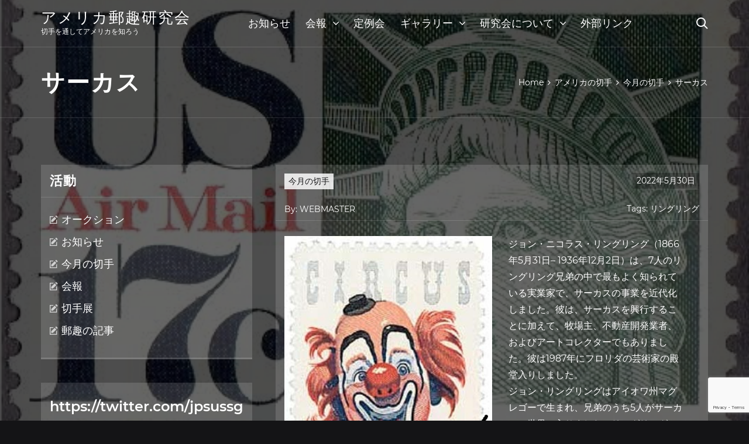

--- FILE ---
content_type: text/html; charset=UTF-8
request_url: https://www.jps-ussg.com/%E3%82%B5%E3%83%BC%E3%82%AB%E3%82%B9/
body_size: 15432
content:
<!DOCTYPE html>
<html lang="ja">
	<head>
		<meta http-equiv="Content-Type" content="text/html; charset=UTF-8">
		<meta http-equiv="X-UA-Compatible" content="IE=edge,chrome=1">
		<meta name="viewport" content="width=device-width, initial-scale=1">

		<meta name="theme-color" content="#141416">
		<meta name="msapplication-navbutton-color" content="#141416">
		<meta name="apple-mobile-web-app-status-bar-style" content="#141416">

		<title>サーカス &#8211; アメリカ郵趣研究会</title>
<meta name='robots' content='max-image-preview:large' />
<link rel='dns-prefetch' href='//code.typesquare.com' />
<link rel='dns-prefetch' href='//stats.wp.com' />
<link rel='preconnect' href='//c0.wp.com' />
<link rel="alternate" type="application/rss+xml" title="アメリカ郵趣研究会 &raquo; フィード" href="https://www.jps-ussg.com/feed/" />
<link rel="alternate" type="application/rss+xml" title="アメリカ郵趣研究会 &raquo; コメントフィード" href="https://www.jps-ussg.com/comments/feed/" />
<link rel="alternate" title="oEmbed (JSON)" type="application/json+oembed" href="https://www.jps-ussg.com/wp-json/oembed/1.0/embed?url=https%3A%2F%2Fwww.jps-ussg.com%2F%25e3%2582%25b5%25e3%2583%25bc%25e3%2582%25ab%25e3%2582%25b9%2F" />
<link rel="alternate" title="oEmbed (XML)" type="text/xml+oembed" href="https://www.jps-ussg.com/wp-json/oembed/1.0/embed?url=https%3A%2F%2Fwww.jps-ussg.com%2F%25e3%2582%25b5%25e3%2583%25bc%25e3%2582%25ab%25e3%2582%25b9%2F&#038;format=xml" />
<style id='wp-img-auto-sizes-contain-inline-css' type='text/css'>
img:is([sizes=auto i],[sizes^="auto," i]){contain-intrinsic-size:3000px 1500px}
/*# sourceURL=wp-img-auto-sizes-contain-inline-css */
</style>
<style id='wp-emoji-styles-inline-css' type='text/css'>

	img.wp-smiley, img.emoji {
		display: inline !important;
		border: none !important;
		box-shadow: none !important;
		height: 1em !important;
		width: 1em !important;
		margin: 0 0.07em !important;
		vertical-align: -0.1em !important;
		background: none !important;
		padding: 0 !important;
	}
/*# sourceURL=wp-emoji-styles-inline-css */
</style>
<style id='wp-block-library-inline-css' type='text/css'>
:root{--wp-block-synced-color:#7a00df;--wp-block-synced-color--rgb:122,0,223;--wp-bound-block-color:var(--wp-block-synced-color);--wp-editor-canvas-background:#ddd;--wp-admin-theme-color:#007cba;--wp-admin-theme-color--rgb:0,124,186;--wp-admin-theme-color-darker-10:#006ba1;--wp-admin-theme-color-darker-10--rgb:0,107,160.5;--wp-admin-theme-color-darker-20:#005a87;--wp-admin-theme-color-darker-20--rgb:0,90,135;--wp-admin-border-width-focus:2px}@media (min-resolution:192dpi){:root{--wp-admin-border-width-focus:1.5px}}.wp-element-button{cursor:pointer}:root .has-very-light-gray-background-color{background-color:#eee}:root .has-very-dark-gray-background-color{background-color:#313131}:root .has-very-light-gray-color{color:#eee}:root .has-very-dark-gray-color{color:#313131}:root .has-vivid-green-cyan-to-vivid-cyan-blue-gradient-background{background:linear-gradient(135deg,#00d084,#0693e3)}:root .has-purple-crush-gradient-background{background:linear-gradient(135deg,#34e2e4,#4721fb 50%,#ab1dfe)}:root .has-hazy-dawn-gradient-background{background:linear-gradient(135deg,#faaca8,#dad0ec)}:root .has-subdued-olive-gradient-background{background:linear-gradient(135deg,#fafae1,#67a671)}:root .has-atomic-cream-gradient-background{background:linear-gradient(135deg,#fdd79a,#004a59)}:root .has-nightshade-gradient-background{background:linear-gradient(135deg,#330968,#31cdcf)}:root .has-midnight-gradient-background{background:linear-gradient(135deg,#020381,#2874fc)}:root{--wp--preset--font-size--normal:16px;--wp--preset--font-size--huge:42px}.has-regular-font-size{font-size:1em}.has-larger-font-size{font-size:2.625em}.has-normal-font-size{font-size:var(--wp--preset--font-size--normal)}.has-huge-font-size{font-size:var(--wp--preset--font-size--huge)}.has-text-align-center{text-align:center}.has-text-align-left{text-align:left}.has-text-align-right{text-align:right}.has-fit-text{white-space:nowrap!important}#end-resizable-editor-section{display:none}.aligncenter{clear:both}.items-justified-left{justify-content:flex-start}.items-justified-center{justify-content:center}.items-justified-right{justify-content:flex-end}.items-justified-space-between{justify-content:space-between}.screen-reader-text{border:0;clip-path:inset(50%);height:1px;margin:-1px;overflow:hidden;padding:0;position:absolute;width:1px;word-wrap:normal!important}.screen-reader-text:focus{background-color:#ddd;clip-path:none;color:#444;display:block;font-size:1em;height:auto;left:5px;line-height:normal;padding:15px 23px 14px;text-decoration:none;top:5px;width:auto;z-index:100000}html :where(.has-border-color){border-style:solid}html :where([style*=border-top-color]){border-top-style:solid}html :where([style*=border-right-color]){border-right-style:solid}html :where([style*=border-bottom-color]){border-bottom-style:solid}html :where([style*=border-left-color]){border-left-style:solid}html :where([style*=border-width]){border-style:solid}html :where([style*=border-top-width]){border-top-style:solid}html :where([style*=border-right-width]){border-right-style:solid}html :where([style*=border-bottom-width]){border-bottom-style:solid}html :where([style*=border-left-width]){border-left-style:solid}html :where(img[class*=wp-image-]){height:auto;max-width:100%}:where(figure){margin:0 0 1em}html :where(.is-position-sticky){--wp-admin--admin-bar--position-offset:var(--wp-admin--admin-bar--height,0px)}@media screen and (max-width:600px){html :where(.is-position-sticky){--wp-admin--admin-bar--position-offset:0px}}

/*# sourceURL=wp-block-library-inline-css */
</style><style id='wp-block-heading-inline-css' type='text/css'>
h1:where(.wp-block-heading).has-background,h2:where(.wp-block-heading).has-background,h3:where(.wp-block-heading).has-background,h4:where(.wp-block-heading).has-background,h5:where(.wp-block-heading).has-background,h6:where(.wp-block-heading).has-background{padding:1.25em 2.375em}h1.has-text-align-left[style*=writing-mode]:where([style*=vertical-lr]),h1.has-text-align-right[style*=writing-mode]:where([style*=vertical-rl]),h2.has-text-align-left[style*=writing-mode]:where([style*=vertical-lr]),h2.has-text-align-right[style*=writing-mode]:where([style*=vertical-rl]),h3.has-text-align-left[style*=writing-mode]:where([style*=vertical-lr]),h3.has-text-align-right[style*=writing-mode]:where([style*=vertical-rl]),h4.has-text-align-left[style*=writing-mode]:where([style*=vertical-lr]),h4.has-text-align-right[style*=writing-mode]:where([style*=vertical-rl]),h5.has-text-align-left[style*=writing-mode]:where([style*=vertical-lr]),h5.has-text-align-right[style*=writing-mode]:where([style*=vertical-rl]),h6.has-text-align-left[style*=writing-mode]:where([style*=vertical-lr]),h6.has-text-align-right[style*=writing-mode]:where([style*=vertical-rl]){rotate:180deg}
/*# sourceURL=https://c0.wp.com/c/6.9/wp-includes/blocks/heading/style.min.css */
</style>
<style id='wp-block-media-text-inline-css' type='text/css'>
.wp-block-media-text{box-sizing:border-box;
  /*!rtl:begin:ignore*/direction:ltr;
  /*!rtl:end:ignore*/display:grid;grid-template-columns:50% 1fr;grid-template-rows:auto}.wp-block-media-text.has-media-on-the-right{grid-template-columns:1fr 50%}.wp-block-media-text.is-vertically-aligned-top>.wp-block-media-text__content,.wp-block-media-text.is-vertically-aligned-top>.wp-block-media-text__media{align-self:start}.wp-block-media-text.is-vertically-aligned-center>.wp-block-media-text__content,.wp-block-media-text.is-vertically-aligned-center>.wp-block-media-text__media,.wp-block-media-text>.wp-block-media-text__content,.wp-block-media-text>.wp-block-media-text__media{align-self:center}.wp-block-media-text.is-vertically-aligned-bottom>.wp-block-media-text__content,.wp-block-media-text.is-vertically-aligned-bottom>.wp-block-media-text__media{align-self:end}.wp-block-media-text>.wp-block-media-text__media{
  /*!rtl:begin:ignore*/grid-column:1;grid-row:1;
  /*!rtl:end:ignore*/margin:0}.wp-block-media-text>.wp-block-media-text__content{direction:ltr;
  /*!rtl:begin:ignore*/grid-column:2;grid-row:1;
  /*!rtl:end:ignore*/padding:0 8%;word-break:break-word}.wp-block-media-text.has-media-on-the-right>.wp-block-media-text__media{
  /*!rtl:begin:ignore*/grid-column:2;grid-row:1
  /*!rtl:end:ignore*/}.wp-block-media-text.has-media-on-the-right>.wp-block-media-text__content{
  /*!rtl:begin:ignore*/grid-column:1;grid-row:1
  /*!rtl:end:ignore*/}.wp-block-media-text__media a{display:block}.wp-block-media-text__media img,.wp-block-media-text__media video{height:auto;max-width:unset;vertical-align:middle;width:100%}.wp-block-media-text.is-image-fill>.wp-block-media-text__media{background-size:cover;height:100%;min-height:250px}.wp-block-media-text.is-image-fill>.wp-block-media-text__media>a{display:block;height:100%}.wp-block-media-text.is-image-fill>.wp-block-media-text__media img{height:1px;margin:-1px;overflow:hidden;padding:0;position:absolute;width:1px;clip:rect(0,0,0,0);border:0}.wp-block-media-text.is-image-fill-element>.wp-block-media-text__media{height:100%;min-height:250px}.wp-block-media-text.is-image-fill-element>.wp-block-media-text__media>a{display:block;height:100%}.wp-block-media-text.is-image-fill-element>.wp-block-media-text__media img{height:100%;object-fit:cover;width:100%}@media (max-width:600px){.wp-block-media-text.is-stacked-on-mobile{grid-template-columns:100%!important}.wp-block-media-text.is-stacked-on-mobile>.wp-block-media-text__media{grid-column:1;grid-row:1}.wp-block-media-text.is-stacked-on-mobile>.wp-block-media-text__content{grid-column:1;grid-row:2}}
/*# sourceURL=https://c0.wp.com/c/6.9/wp-includes/blocks/media-text/style.min.css */
</style>
<style id='wp-block-paragraph-inline-css' type='text/css'>
.is-small-text{font-size:.875em}.is-regular-text{font-size:1em}.is-large-text{font-size:2.25em}.is-larger-text{font-size:3em}.has-drop-cap:not(:focus):first-letter{float:left;font-size:8.4em;font-style:normal;font-weight:100;line-height:.68;margin:.05em .1em 0 0;text-transform:uppercase}body.rtl .has-drop-cap:not(:focus):first-letter{float:none;margin-left:.1em}p.has-drop-cap.has-background{overflow:hidden}:root :where(p.has-background){padding:1.25em 2.375em}:where(p.has-text-color:not(.has-link-color)) a{color:inherit}p.has-text-align-left[style*="writing-mode:vertical-lr"],p.has-text-align-right[style*="writing-mode:vertical-rl"]{rotate:180deg}
/*# sourceURL=https://c0.wp.com/c/6.9/wp-includes/blocks/paragraph/style.min.css */
</style>
<style id='global-styles-inline-css' type='text/css'>
:root{--wp--preset--aspect-ratio--square: 1;--wp--preset--aspect-ratio--4-3: 4/3;--wp--preset--aspect-ratio--3-4: 3/4;--wp--preset--aspect-ratio--3-2: 3/2;--wp--preset--aspect-ratio--2-3: 2/3;--wp--preset--aspect-ratio--16-9: 16/9;--wp--preset--aspect-ratio--9-16: 9/16;--wp--preset--color--black: #000000;--wp--preset--color--cyan-bluish-gray: #abb8c3;--wp--preset--color--white: #ffffff;--wp--preset--color--pale-pink: #f78da7;--wp--preset--color--vivid-red: #cf2e2e;--wp--preset--color--luminous-vivid-orange: #ff6900;--wp--preset--color--luminous-vivid-amber: #fcb900;--wp--preset--color--light-green-cyan: #7bdcb5;--wp--preset--color--vivid-green-cyan: #00d084;--wp--preset--color--pale-cyan-blue: #8ed1fc;--wp--preset--color--vivid-cyan-blue: #0693e3;--wp--preset--color--vivid-purple: #9b51e0;--wp--preset--gradient--vivid-cyan-blue-to-vivid-purple: linear-gradient(135deg,rgb(6,147,227) 0%,rgb(155,81,224) 100%);--wp--preset--gradient--light-green-cyan-to-vivid-green-cyan: linear-gradient(135deg,rgb(122,220,180) 0%,rgb(0,208,130) 100%);--wp--preset--gradient--luminous-vivid-amber-to-luminous-vivid-orange: linear-gradient(135deg,rgb(252,185,0) 0%,rgb(255,105,0) 100%);--wp--preset--gradient--luminous-vivid-orange-to-vivid-red: linear-gradient(135deg,rgb(255,105,0) 0%,rgb(207,46,46) 100%);--wp--preset--gradient--very-light-gray-to-cyan-bluish-gray: linear-gradient(135deg,rgb(238,238,238) 0%,rgb(169,184,195) 100%);--wp--preset--gradient--cool-to-warm-spectrum: linear-gradient(135deg,rgb(74,234,220) 0%,rgb(151,120,209) 20%,rgb(207,42,186) 40%,rgb(238,44,130) 60%,rgb(251,105,98) 80%,rgb(254,248,76) 100%);--wp--preset--gradient--blush-light-purple: linear-gradient(135deg,rgb(255,206,236) 0%,rgb(152,150,240) 100%);--wp--preset--gradient--blush-bordeaux: linear-gradient(135deg,rgb(254,205,165) 0%,rgb(254,45,45) 50%,rgb(107,0,62) 100%);--wp--preset--gradient--luminous-dusk: linear-gradient(135deg,rgb(255,203,112) 0%,rgb(199,81,192) 50%,rgb(65,88,208) 100%);--wp--preset--gradient--pale-ocean: linear-gradient(135deg,rgb(255,245,203) 0%,rgb(182,227,212) 50%,rgb(51,167,181) 100%);--wp--preset--gradient--electric-grass: linear-gradient(135deg,rgb(202,248,128) 0%,rgb(113,206,126) 100%);--wp--preset--gradient--midnight: linear-gradient(135deg,rgb(2,3,129) 0%,rgb(40,116,252) 100%);--wp--preset--font-size--small: 13px;--wp--preset--font-size--medium: 20px;--wp--preset--font-size--large: 36px;--wp--preset--font-size--x-large: 42px;--wp--preset--spacing--20: 0.44rem;--wp--preset--spacing--30: 0.67rem;--wp--preset--spacing--40: 1rem;--wp--preset--spacing--50: 1.5rem;--wp--preset--spacing--60: 2.25rem;--wp--preset--spacing--70: 3.38rem;--wp--preset--spacing--80: 5.06rem;--wp--preset--shadow--natural: 6px 6px 9px rgba(0, 0, 0, 0.2);--wp--preset--shadow--deep: 12px 12px 50px rgba(0, 0, 0, 0.4);--wp--preset--shadow--sharp: 6px 6px 0px rgba(0, 0, 0, 0.2);--wp--preset--shadow--outlined: 6px 6px 0px -3px rgb(255, 255, 255), 6px 6px rgb(0, 0, 0);--wp--preset--shadow--crisp: 6px 6px 0px rgb(0, 0, 0);}:where(.is-layout-flex){gap: 0.5em;}:where(.is-layout-grid){gap: 0.5em;}body .is-layout-flex{display: flex;}.is-layout-flex{flex-wrap: wrap;align-items: center;}.is-layout-flex > :is(*, div){margin: 0;}body .is-layout-grid{display: grid;}.is-layout-grid > :is(*, div){margin: 0;}:where(.wp-block-columns.is-layout-flex){gap: 2em;}:where(.wp-block-columns.is-layout-grid){gap: 2em;}:where(.wp-block-post-template.is-layout-flex){gap: 1.25em;}:where(.wp-block-post-template.is-layout-grid){gap: 1.25em;}.has-black-color{color: var(--wp--preset--color--black) !important;}.has-cyan-bluish-gray-color{color: var(--wp--preset--color--cyan-bluish-gray) !important;}.has-white-color{color: var(--wp--preset--color--white) !important;}.has-pale-pink-color{color: var(--wp--preset--color--pale-pink) !important;}.has-vivid-red-color{color: var(--wp--preset--color--vivid-red) !important;}.has-luminous-vivid-orange-color{color: var(--wp--preset--color--luminous-vivid-orange) !important;}.has-luminous-vivid-amber-color{color: var(--wp--preset--color--luminous-vivid-amber) !important;}.has-light-green-cyan-color{color: var(--wp--preset--color--light-green-cyan) !important;}.has-vivid-green-cyan-color{color: var(--wp--preset--color--vivid-green-cyan) !important;}.has-pale-cyan-blue-color{color: var(--wp--preset--color--pale-cyan-blue) !important;}.has-vivid-cyan-blue-color{color: var(--wp--preset--color--vivid-cyan-blue) !important;}.has-vivid-purple-color{color: var(--wp--preset--color--vivid-purple) !important;}.has-black-background-color{background-color: var(--wp--preset--color--black) !important;}.has-cyan-bluish-gray-background-color{background-color: var(--wp--preset--color--cyan-bluish-gray) !important;}.has-white-background-color{background-color: var(--wp--preset--color--white) !important;}.has-pale-pink-background-color{background-color: var(--wp--preset--color--pale-pink) !important;}.has-vivid-red-background-color{background-color: var(--wp--preset--color--vivid-red) !important;}.has-luminous-vivid-orange-background-color{background-color: var(--wp--preset--color--luminous-vivid-orange) !important;}.has-luminous-vivid-amber-background-color{background-color: var(--wp--preset--color--luminous-vivid-amber) !important;}.has-light-green-cyan-background-color{background-color: var(--wp--preset--color--light-green-cyan) !important;}.has-vivid-green-cyan-background-color{background-color: var(--wp--preset--color--vivid-green-cyan) !important;}.has-pale-cyan-blue-background-color{background-color: var(--wp--preset--color--pale-cyan-blue) !important;}.has-vivid-cyan-blue-background-color{background-color: var(--wp--preset--color--vivid-cyan-blue) !important;}.has-vivid-purple-background-color{background-color: var(--wp--preset--color--vivid-purple) !important;}.has-black-border-color{border-color: var(--wp--preset--color--black) !important;}.has-cyan-bluish-gray-border-color{border-color: var(--wp--preset--color--cyan-bluish-gray) !important;}.has-white-border-color{border-color: var(--wp--preset--color--white) !important;}.has-pale-pink-border-color{border-color: var(--wp--preset--color--pale-pink) !important;}.has-vivid-red-border-color{border-color: var(--wp--preset--color--vivid-red) !important;}.has-luminous-vivid-orange-border-color{border-color: var(--wp--preset--color--luminous-vivid-orange) !important;}.has-luminous-vivid-amber-border-color{border-color: var(--wp--preset--color--luminous-vivid-amber) !important;}.has-light-green-cyan-border-color{border-color: var(--wp--preset--color--light-green-cyan) !important;}.has-vivid-green-cyan-border-color{border-color: var(--wp--preset--color--vivid-green-cyan) !important;}.has-pale-cyan-blue-border-color{border-color: var(--wp--preset--color--pale-cyan-blue) !important;}.has-vivid-cyan-blue-border-color{border-color: var(--wp--preset--color--vivid-cyan-blue) !important;}.has-vivid-purple-border-color{border-color: var(--wp--preset--color--vivid-purple) !important;}.has-vivid-cyan-blue-to-vivid-purple-gradient-background{background: var(--wp--preset--gradient--vivid-cyan-blue-to-vivid-purple) !important;}.has-light-green-cyan-to-vivid-green-cyan-gradient-background{background: var(--wp--preset--gradient--light-green-cyan-to-vivid-green-cyan) !important;}.has-luminous-vivid-amber-to-luminous-vivid-orange-gradient-background{background: var(--wp--preset--gradient--luminous-vivid-amber-to-luminous-vivid-orange) !important;}.has-luminous-vivid-orange-to-vivid-red-gradient-background{background: var(--wp--preset--gradient--luminous-vivid-orange-to-vivid-red) !important;}.has-very-light-gray-to-cyan-bluish-gray-gradient-background{background: var(--wp--preset--gradient--very-light-gray-to-cyan-bluish-gray) !important;}.has-cool-to-warm-spectrum-gradient-background{background: var(--wp--preset--gradient--cool-to-warm-spectrum) !important;}.has-blush-light-purple-gradient-background{background: var(--wp--preset--gradient--blush-light-purple) !important;}.has-blush-bordeaux-gradient-background{background: var(--wp--preset--gradient--blush-bordeaux) !important;}.has-luminous-dusk-gradient-background{background: var(--wp--preset--gradient--luminous-dusk) !important;}.has-pale-ocean-gradient-background{background: var(--wp--preset--gradient--pale-ocean) !important;}.has-electric-grass-gradient-background{background: var(--wp--preset--gradient--electric-grass) !important;}.has-midnight-gradient-background{background: var(--wp--preset--gradient--midnight) !important;}.has-small-font-size{font-size: var(--wp--preset--font-size--small) !important;}.has-medium-font-size{font-size: var(--wp--preset--font-size--medium) !important;}.has-large-font-size{font-size: var(--wp--preset--font-size--large) !important;}.has-x-large-font-size{font-size: var(--wp--preset--font-size--x-large) !important;}
/*# sourceURL=global-styles-inline-css */
</style>

<style id='classic-theme-styles-inline-css' type='text/css'>
/*! This file is auto-generated */
.wp-block-button__link{color:#fff;background-color:#32373c;border-radius:9999px;box-shadow:none;text-decoration:none;padding:calc(.667em + 2px) calc(1.333em + 2px);font-size:1.125em}.wp-block-file__button{background:#32373c;color:#fff;text-decoration:none}
/*# sourceURL=/wp-includes/css/classic-themes.min.css */
</style>
<link rel='stylesheet' id='contact-form-7-css' href='https://www.jps-ussg.com/wp-content/plugins/contact-form-7/includes/css/styles.css?ver=6.1.4' type='text/css' media='all' />
<link rel='stylesheet' id='ghost-lite-style-css' href='https://www.jps-ussg.com/wp-content/themes/ghost-lite/style.css?ver=6.9' type='text/css' media='all' />
<link rel='stylesheet' id='ghost-lite-main-style-css' href='https://www.jps-ussg.com/wp-content/themes/ghost-lite/css/main.css?ver=1.0.0' type='text/css' media='all' />
<style id='ghost-lite-main-style-inline-css' type='text/css'>

		.text__accent,.article__container article .post__content ul:not(.wp-block-gallery) li::before,.article__container .comments-area .comment-form p .required,.article__container .comments-area .comment-form p.comment-form-cookies-consent label::after,.ghost__contact__form input[type="checkbox"] ~ label::after,
		.woocommerce-message::before,.woocommerce div.product p.price,.woocommerce div.product span.price,.widget_product_categories .cat-item.current-cat > a,.woocommerce-info::before,.woocommerce #review_form #respond .required,.woocommerce #review_form #respond .comment-form-cookies-consent label::after,.wc-block-components-order-summary .wc-block-components-order-summary-item .wc-block-components-product-price
		{
			color: #ffc222;
		}
		.btn.ghost__flat,.cta.flat,.section__title.has__divider::after,.article__container article .post__content blockquote.wp-block-quote cite::before,.single__social.social__email,.ghost__contact__form .custom__select.active::before,.ghost__contact__form .custom__select.active::after,.screen-reader-text.skip-link:focus,.article__container article .img__wrapper,
		.woocommerce #respond input#submit,.woocommerce a.button,.woocommerce button.button,.woocommerce input.button,.woocommerce div.product div.images .woocommerce-product-gallery__trigger,.nav-cart .cart-contents .cart__icon__wrapper .cart__counter,.woocommerce button.button.alt.disabled,.woocommerce button.button.alt.disabled:hover,.wc-block-components-button.wp-element-button:where(.wc-block-components-totals-coupon__button, .wc-block-components-checkout-place-order-button).contained
		{
			background-color: #ffc222;
		}
		.btn.ghost__flat,.btn.ghost__glass,.search__container button,.article__container article .post__content blockquote.wp-block-quote,.article__container article .post__content figure.wp-block-pullquote,.article__container .comments-area li.comment p,.ghost__contact__form .success,
		.woocommerce span.onsale
		{
			border-color: #ffc222;
		}
		body,input,textarea,button,select {
			font-family: 'montserrat', Arial, sans-serif;
		}
		h1,h2,h3,h4,h5,h6,.widget-title,.header__inner__wrapper .logo a,.article__container .prev_and_next_post__container .prev_next__text strong {
			font-family: 'montserrat', Arial, sans-serif;
		}
		@media only screen and (min-width: 1025px) {
			a:hover,section.white .btn.ghost__glass,.search__trigger:hover .vissage-icon,.tab__headers li:hover:not(.active),
			.woocommerce .woocommerce-breadcrumb a:hover
			{
				color: #ffc222;
			}
			.article__container article .read__more:hover,.article__container .share__post__container.ghost__glass .single__social.social__email:hover,.form-submit input[type="submit"]:hover,.article__container .comments-area li.comment .comment-reply-link:hover,.card__item:hover::before,.widget_search input[type="submit"]:hover,.article__container.no__search__result button[type="submit"]:hover,.article__container .prev_and_next_post__container .prev_next__post__link:hover .vissage-icon,.article__container .prev_and_next_post__container .prev_next__post__link:hover .prev_next__text,.ghost__contact__form .custom__select .option_list li:hover
			{
				background-color: #ffc222;
			}
			.btn.ghost__white:hover,.widget_tag_cloud .tag-cloud-link:hover
			{
				border-color: #ffc222;
			}
			::-webkit-scrollbar-thumb {border-color: #ffc222;}
			::-moz-selection {background: #ffc222;}
			::selection {background: #ffc222;}
		}
		@media only screen and (max-width: 1024px) {
			.menu-item.menu-item-has-children.active > .mob_menu_arrow::before,.menu-item.menu-item-has-children.active > .mob_menu_arrow::after
			{
				background-color: #ffc222;
			}
		}
	
/*# sourceURL=ghost-lite-main-style-inline-css */
</style>
<link rel='stylesheet' id='ghost-lite-fonts-css' href='https://www.jps-ussg.com/wp-content/themes/ghost-lite/css/fonts.css?ver=1.0.0' type='text/css' media='all' />
<link rel='stylesheet' id='dflip-style-css' href='https://www.jps-ussg.com/wp-content/plugins/3d-flipbook-dflip-lite/assets/css/dflip.min.css?ver=2.4.20' type='text/css' media='all' />
<!--n2css--><!--n2js-->


<link rel="https://api.w.org/" href="https://www.jps-ussg.com/wp-json/" /><link rel="alternate" title="JSON" type="application/json" href="https://www.jps-ussg.com/wp-json/wp/v2/posts/1668" /><link rel="EditURI" type="application/rsd+xml" title="RSD" href="https://www.jps-ussg.com/xmlrpc.php?rsd" />
<meta name="generator" content="WordPress 6.9" />
<link rel="canonical" href="https://www.jps-ussg.com/%e3%82%b5%e3%83%bc%e3%82%ab%e3%82%b9/" />
<link rel='shortlink' href='https://www.jps-ussg.com/?p=1668' />
	<style>img#wpstats{display:none}</style>
		
<!-- Jetpack Open Graph Tags -->
<meta property="og:type" content="article" />
<meta property="og:title" content="サーカス" />
<meta property="og:url" content="https://www.jps-ussg.com/%e3%82%b5%e3%83%bc%e3%82%ab%e3%82%b9/" />
<meta property="og:description" content="ジョン・ニコラス・リングリング（1866年5月31日– 1936年12月2日）は、7人のリングリング兄弟の中で&hellip;" />
<meta property="article:published_time" content="2022-05-29T22:25:00+00:00" />
<meta property="article:modified_time" content="2022-05-30T14:13:47+00:00" />
<meta property="og:site_name" content="アメリカ郵趣研究会" />
<meta property="og:image" content="https://www.jps-ussg.com/wp-content/uploads/2022/04/USA-1309.jpg" />
<meta property="og:image:width" content="300" />
<meta property="og:image:height" content="463" />
<meta property="og:image:alt" content="" />
<meta property="og:locale" content="ja_JP" />
<meta name="twitter:text:title" content="サーカス" />
<meta name="twitter:image" content="https://www.jps-ussg.com/wp-content/uploads/2022/04/USA-1309.jpg?w=640" />
<meta name="twitter:card" content="summary_large_image" />

<!-- End Jetpack Open Graph Tags -->
<link rel="icon" href="https://www.jps-ussg.com/wp-content/uploads/2020/04/cropped-航空17¢自由の女神-32x32.jpg" sizes="32x32" />
<link rel="icon" href="https://www.jps-ussg.com/wp-content/uploads/2020/04/cropped-航空17¢自由の女神-192x192.jpg" sizes="192x192" />
<link rel="apple-touch-icon" href="https://www.jps-ussg.com/wp-content/uploads/2020/04/cropped-航空17¢自由の女神-180x180.jpg" />
<meta name="msapplication-TileImage" content="https://www.jps-ussg.com/wp-content/uploads/2020/04/cropped-航空17¢自由の女神-270x270.jpg" />

	</head>

	<body class="wp-singular post-template-default single single-post postid-1668 single-format-standard wp-theme-ghost-lite">

		
		<a class="skip-link screen-reader-text" href="#content">Skip to content</a>

		
		<div class="page__background" style="background-image: url('http://www.jps-ussg.com/wp-content/uploads/2020/04/Air-mail-17c.jpg');">
			<div class="page__background__overlay" style="
				background-color: #000000;
				opacity: 0.7;
			"></div>
		</div>

				<div class="main__wrapper no__top__bar">

			<header class="header">
				
				<div class="header__main be__sticky">
					<div class="container">
						<div class="header__inner__wrapper flx">
							<div class="icon__trigger mobile_trigger hide_over_1025">
								<span class="vissage-icon vissage-menu"></span>
								<span class="vissage-icon vissage-close"></span>
							</div>
							<div class="logo">
																	<a href="https://www.jps-ussg.com/" rel="home">アメリカ郵趣研究会</a>
																			<p class="site__description">切手を通してアメリカを知ろう</p>
																								</div>
							<nav class="nav"><ul id="menu-mainmenue" class="menu flx"><li id="menu-item-1738" class="menu-item menu-item-type-post_type menu-item-object-page menu-item-1738"><a href="https://www.jps-ussg.com/%e3%81%8a%e7%9f%a5%e3%82%89%e3%81%9b-2/">お知らせ</a></li>
<li id="menu-item-1739" class="menu-item menu-item-type-post_type menu-item-object-page menu-item-has-children menu-item-1739"><a href="https://www.jps-ussg.com/%e4%bc%9a%e5%a0%b1/">会報</a>
<ul class="sub-menu">
	<li id="menu-item-2225" class="menu-item menu-item-type-post_type menu-item-object-page menu-item-2225"><a href="https://www.jps-ussg.com/the-u-s-philately-vol-33/">The U.S. Philately Vol. 33</a></li>
	<li id="menu-item-2221" class="menu-item menu-item-type-post_type menu-item-object-page menu-item-2221"><a href="https://www.jps-ussg.com/the-u-s-philately-vol-32/">The U.S. Philately Vol. 32</a></li>
	<li id="menu-item-1749" class="menu-item menu-item-type-post_type menu-item-object-page menu-item-1749"><a href="https://www.jps-ussg.com/the-u-s-philately-vol31/">The U.S. Philately Vol. 31</a></li>
	<li id="menu-item-1748" class="menu-item menu-item-type-post_type menu-item-object-page menu-item-1748"><a href="https://www.jps-ussg.com/the-u-s-philately-vol-30/">The U.S. Philately Vol. 30</a></li>
	<li id="menu-item-1747" class="menu-item menu-item-type-post_type menu-item-object-page menu-item-1747"><a href="https://www.jps-ussg.com/the-u-s-philately-vol-29/">The U.S. Philately Vol. 29</a></li>
	<li id="menu-item-1746" class="menu-item menu-item-type-post_type menu-item-object-page menu-item-1746"><a href="https://www.jps-ussg.com/the-u-s-philately-vol-28/">The U.S. Philately Vol. 28</a></li>
	<li id="menu-item-1745" class="menu-item menu-item-type-post_type menu-item-object-page menu-item-1745"><a href="https://www.jps-ussg.com/the-u-s-philately-vol-27/">The U.S. Philately Vol. 27</a></li>
	<li id="menu-item-1744" class="menu-item menu-item-type-post_type menu-item-object-page menu-item-1744"><a href="https://www.jps-ussg.com/the-u-s-philately-vol-26/">The U.S. Philately Vol. 26</a></li>
</ul>
</li>
<li id="menu-item-1740" class="menu-item menu-item-type-post_type menu-item-object-page menu-item-1740"><a href="https://www.jps-ussg.com/%e4%be%8b%e4%bc%9a/">定例会</a></li>
<li id="menu-item-1741" class="menu-item menu-item-type-post_type menu-item-object-page menu-item-has-children menu-item-1741"><a href="https://www.jps-ussg.com/%e3%82%ae%e3%83%a3%e3%83%a9%e3%83%aa%e3%83%bc/">ギャラリー</a>
<ul class="sub-menu">
	<li id="menu-item-2107" class="menu-item menu-item-type-post_type menu-item-object-page menu-item-2107"><a href="https://www.jps-ussg.com/%e3%82%a2%e3%83%a1%e3%83%aa%e3%82%ab50%e5%b7%9e-2/">アメリカの50州</a></li>
	<li id="menu-item-1750" class="menu-item menu-item-type-post_type menu-item-object-post menu-item-1750"><a href="https://www.jps-ussg.com/japex2021-2/">JAPEX2021</a></li>
	<li id="menu-item-1752" class="menu-item menu-item-type-post_type menu-item-object-page menu-item-1752"><a href="https://www.jps-ussg.com/%e6%99%ae%e9%80%9a%e5%88%87%e6%89%8b%e5%9b%b3%e9%91%91/">普通切手図鑑</a></li>
	<li id="menu-item-2398" class="menu-item menu-item-type-post_type menu-item-object-page menu-item-2398"><a href="https://www.jps-ussg.com/%e6%88%a6%e5%89%8d%e3%81%ae%e8%a8%98%e5%bf%b5%e5%88%87%e6%89%8b/">戦前の記念切手</a></li>
	<li id="menu-item-2960" class="menu-item menu-item-type-post_type menu-item-object-page menu-item-2960"><a href="https://www.jps-ussg.com/%e3%83%aa%e3%83%90%e3%83%86%e3%82%a3%e3%83%bc%e3%83%bb%e3%82%b7%e3%83%aa%e3%83%bc%e3%82%ba%ef%bc%88%e9%83%b5%e8%b6%a32024%e5%b9%b412%e6%9c%88%e5%8f%b7%ef%bc%89/">リバティー・シリーズ（郵趣2024年12月号）</a></li>
	<li id="menu-item-3136" class="menu-item menu-item-type-post_type menu-item-object-page menu-item-3136"><a href="https://www.jps-ussg.com/%e3%83%97%e3%83%ad%e3%83%9f%e3%83%8d%e3%83%b3%e3%83%88%e3%83%bb%e3%82%a2%e3%83%a1%e3%83%aa%e3%82%ab%e3%83%b3%e3%83%bb%e3%82%b7%e3%83%aa%e3%83%bc%e3%82%ba/">プロミネント・アメリカン・シリーズ（郵趣2025年8月号）</a></li>
	<li id="menu-item-1758" class="menu-item menu-item-type-post_type menu-item-object-page menu-item-1758"><a href="https://www.jps-ussg.com/%e5%8d%b0%e5%88%b7%e5%b1%80%e3%81%ab%e3%82%88%e3%82%8b%e5%88%87%e6%89%8b%e5%8d%b0%e5%88%b7125%e5%b9%b4/">印刷局による切手印刷125年</a></li>
	<li id="menu-item-1753" class="menu-item menu-item-type-post_type menu-item-object-page menu-item-1753"><a href="https://www.jps-ussg.com/%e3%82%a2%e3%83%a1%e3%83%aa%e3%82%ab%e3%81%ae%e5%b0%81%e6%9b%b8%e6%96%99%e9%87%91/">アメリカの封書料金</a></li>
	<li id="menu-item-1754" class="menu-item menu-item-type-post_type menu-item-object-page menu-item-1754"><a href="https://www.jps-ussg.com/%e3%82%a2%e3%83%a1%e3%83%aa%e3%82%ab%e3%81%ae%e5%9b%bd%e5%86%85%e8%88%aa%e7%a9%ba%e9%83%b5%e4%be%bf%e6%96%99%e9%87%91/">アメリカの国内航空郵便料金</a></li>
</ul>
</li>
<li id="menu-item-1743" class="menu-item menu-item-type-post_type menu-item-object-page menu-item-has-children menu-item-1743"><a href="https://www.jps-ussg.com/%e3%82%a2%e3%83%a1%e3%83%aa%e3%82%ab%e5%88%87%e6%89%8b%e7%a0%94%e7%a9%b6%e4%bc%9a%e3%81%ab%e3%81%a4%e3%81%84%e3%81%a6/">研究会について</a>
<ul class="sub-menu">
	<li id="menu-item-1755" class="menu-item menu-item-type-post_type menu-item-object-page menu-item-1755"><a href="https://www.jps-ussg.com/%e3%81%8a%e5%95%8f%e3%81%84%e5%90%88%e3%82%8f%e3%81%9b/">お問い合わせ</a></li>
	<li id="menu-item-1756" class="menu-item menu-item-type-post_type menu-item-object-page menu-item-1756"><a href="https://www.jps-ussg.com/%e4%bc%9a%e5%89%87/">会則</a></li>
	<li id="menu-item-1757" class="menu-item menu-item-type-post_type menu-item-object-page menu-item-1757"><a href="https://www.jps-ussg.com/%e5%85%a5%e4%bc%9a/">入会するには？</a></li>
</ul>
</li>
<li id="menu-item-1742" class="menu-item menu-item-type-post_type menu-item-object-page menu-item-1742"><a href="https://www.jps-ussg.com/%e5%a4%96%e9%83%a8%e3%83%aa%e3%83%b3%e3%82%af/">外部リンク</a></li>
</ul></nav>
							<div class="header__widgets__wrapper">
								<button class="icon__trigger search__trigger">
									<span class="vissage-icon vissage-search"></span>
									<span class="vissage-icon vissage-close"></span>
								</button>
								<div class="search__container">
									<div class="container">
										<div class="search__content flx">
											<form role="search" method="get" action="https://www.jps-ussg.com">
	<input type="hidden" value="post" name="post_type" />
	<input type="search" name="s" value="" placeholder="Search ..." />
</form>										</div>
									</div>
								</div>
							</div><!-- /.header__widgets__wrapper -->

						</div><!-- /.header__inner__wrapper -->
					</div>
				</div><!-- /.header__main -->
			</header>
<div class="page__title">
	<div class="container">
		<div class="title__breadcrumbs__container flx">
			<h1>サーカス</h1>
			<div class="bredcrumbs__container" itemscope itemtype="http://schema.org/BreadcrumbList"><span itemprop="itemListElement" itemscope itemtype="http://schema.org/ListItem"><a class="breadcrumbs__link" href="https://www.jps-ussg.com/" itemprop="item"><span itemprop="name">Home</span></a><meta itemprop="position" content="1" /></span><span class="bredcrumb__separator"><span class="vissage-icon vissage-angle-right"></span></span><span itemprop="itemListElement" itemscope itemtype="http://schema.org/ListItem"><a class="breadcrumbs__link" href="https://www.jps-ussg.com/category/%e3%82%a2%e3%83%a1%e3%83%aa%e3%82%ab%e3%81%ae%e5%88%87%e6%89%8b/" itemprop="item"><span itemprop="name">アメリカの切手</span></a><meta itemprop="position" content="2" /></span><span class="bredcrumb__separator"><span class="vissage-icon vissage-angle-right"></span></span><span itemprop="itemListElement" itemscope itemtype="http://schema.org/ListItem"><a class="breadcrumbs__link" href="https://www.jps-ussg.com/category/%e3%82%a2%e3%83%a1%e3%83%aa%e3%82%ab%e3%81%ae%e5%88%87%e6%89%8b/%e4%bb%8a%e6%9c%88%e3%81%ae%e5%88%87%e6%89%8b-%e3%82%a2%e3%83%a1%e3%83%aa%e3%82%ab%e3%81%ae%e5%88%87%e6%89%8b/" itemprop="item"><span itemprop="name">今月の切手</span></a><meta itemprop="position" content="3" /></span><span class="bredcrumb__separator"><span class="vissage-icon vissage-angle-right"></span></span><span class="breadcrumbs__current">サーカス</span></div><!-- .breadcrumbs -->		</div>
	</div>
</div>

<div class="blog__loop">
	<div class="container">
		<div class="main__content__container sidebar__left flx">

			<div class="article__container single">

				
					
						<article id="post-1668" class="post-1668 post type-post status-publish format-standard hentry category-17 tag-110">
	<div class="img__wrapper">
		<div class="cat__link"><a href="https://www.jps-ussg.com/category/%e3%82%a2%e3%83%a1%e3%83%aa%e3%82%ab%e3%81%ae%e5%88%87%e6%89%8b/%e4%bb%8a%e6%9c%88%e3%81%ae%e5%88%87%e6%89%8b-%e3%82%a2%e3%83%a1%e3%83%aa%e3%82%ab%e3%81%ae%e5%88%87%e6%89%8b/" rel="category tag">今月の切手</a></div>
				<div class="post__date">2022年5月30日</div>
	</div>
	<div class="entry__header flx">
		<div class="entry__author">
			By:			<a href="https://www.jps-ussg.com/author/irie/">
				WEBMASTER			</a>
		</div>
		<div class="entry__tags">Tags: <a href="https://www.jps-ussg.com/tag/%e3%83%aa%e3%83%b3%e3%82%b0%e3%83%aa%e3%83%b3%e3%82%b0/" rel="tag">リングリング</a></div>	</div>
	<div id="content" class="post__content">
		
<div class="wp-block-media-text alignwide is-stacked-on-mobile is-vertically-aligned-top"><figure class="wp-block-media-text__media"><img fetchpriority="high" decoding="async" width="300" height="463" src="https://www.jps-ussg.com/wp-content/uploads/2022/04/USA-1309.jpg" alt="" class="wp-image-2028 size-full" srcset="https://www.jps-ussg.com/wp-content/uploads/2022/04/USA-1309.jpg 300w, https://www.jps-ussg.com/wp-content/uploads/2022/04/USA-1309-194x300.jpg 194w" sizes="(max-width: 300px) 100vw, 300px" /></figure><div class="wp-block-media-text__content">
<p>ジョン・ニコラス・リングリング（1866年5月31日– 1936年12月2日）は、7人のリングリング兄弟の中で最もよく知られている実業家で、サーカスの事業を近代化しました。彼は、サーカスを興行することに加えて、牧場主、不動産開発業者、およびアートコレクターでもありました。彼は1987年にフロリダの芸術家の殿堂入りしました。</p>



<p>ジョン・リングリングはアイオワ州マグレゴーで生まれ、兄弟のうち5人がサーカスの世界に入りました。リングリングは、1870年に最初のショーを開始し、1889年までに、サーカスは動物が引くワゴンではなく、鉄道車両で移動する規模になりました。1930年ごろまでに、アメリカの主要な移動式のサーカスを所有することになりました。1936年に彼が没した後、所有していたサーカスは売却されますが、その後もリングリング・ブラザーズの名を冠したサーカスは、2017年まで興行を行っています。</p>



<p>ジョン・ニコラス・リングリングの誕生100年に因み、1966年5月31日サーカスの道化師を描く6セント切手が発行されました。</p>
</div></div>
	</div>
	</article>
										
				
				<!--
					About author section
				-------------------------------------->
				
				<!--
					Previous and Next post section
				-------------------------------------->
				
				<!--
					Recent post section
				-------------------------------------->
				
																<div class="recent__post__container flx">

							<div class="recent__post__heding">
								Latest posts in the same category							</div>

															<article id="post-3252" class="post-3252 post type-post status-publish format-standard hentry category-17">

	<div class="img__wrapper">
		<div class="cat__link">
			<a href="https://www.jps-ussg.com/category/%e3%82%a2%e3%83%a1%e3%83%aa%e3%82%ab%e3%81%ae%e5%88%87%e6%89%8b/%e4%bb%8a%e6%9c%88%e3%81%ae%e5%88%87%e6%89%8b-%e3%82%a2%e3%83%a1%e3%83%aa%e3%82%ab%e3%81%ae%e5%88%87%e6%89%8b/" rel="category tag">今月の切手</a>		</div>
				<div class="post__date">
			2025年12月25日		</div>
	</div>

	<div class="entry__header flx">
		<h2 class="enrty__title">
			<a href="https://www.jps-ussg.com/%e3%83%95%e3%83%a9%e3%83%83%e3%82%b7%e3%83%b3%e3%82%b0%e6%8a%97%e8%ad%b0%e6%96%87/">フラッシング抗議文</a>
		</h2>
		<div class="entry__comments">
			<a href="https://www.jps-ussg.com/%e3%83%95%e3%83%a9%e3%83%83%e3%82%b7%e3%83%b3%e3%82%b0%e6%8a%97%e8%ad%b0%e6%96%87/#comments">
				<span class="vissage-icon vissage-conversation"></span>0			</a>
		</div>
	</div>

	<div class="entry__content"><p>Flushing Remonstrance</p>
</div>

	<a href="https://www.jps-ussg.com/%e3%83%95%e3%83%a9%e3%83%83%e3%82%b7%e3%83%b3%e3%82%b0%e6%8a%97%e8%ad%b0%e6%96%87/" class="read__more">Read more</a>

</article>															<article id="post-3243" class="post-3243 post type-post status-publish format-standard hentry category-17">

	<div class="img__wrapper">
		<div class="cat__link">
			<a href="https://www.jps-ussg.com/category/%e3%82%a2%e3%83%a1%e3%83%aa%e3%82%ab%e3%81%ae%e5%88%87%e6%89%8b/%e4%bb%8a%e6%9c%88%e3%81%ae%e5%88%87%e6%89%8b-%e3%82%a2%e3%83%a1%e3%83%aa%e3%82%ab%e3%81%ae%e5%88%87%e6%89%8b/" rel="category tag">今月の切手</a>		</div>
				<div class="post__date">
			2025年12月18日		</div>
	</div>

	<div class="entry__header flx">
		<h2 class="enrty__title">
			<a href="https://www.jps-ussg.com/%e3%83%ab%e3%82%a4%e3%82%b8%e3%82%a2%e3%83%8a%e8%b2%b7%e5%8f%8e/">ルイジアナ買収</a>
		</h2>
		<div class="entry__comments">
			<a href="https://www.jps-ussg.com/%e3%83%ab%e3%82%a4%e3%82%b8%e3%82%a2%e3%83%8a%e8%b2%b7%e5%8f%8e/#comments">
				<span class="vissage-icon vissage-conversation"></span>0			</a>
		</div>
	</div>

	<div class="entry__content"><p>The Louisiana Purchase ルイジアナ買収（フランス語：Vente de la Louisiane、直訳「ルイジアナの売却」）とは、1803年にアメリカ合衆国がフランス第一共和政からルイジアナ領を取得し. . . . . .</p>
</div>

	<a href="https://www.jps-ussg.com/%e3%83%ab%e3%82%a4%e3%82%b8%e3%82%a2%e3%83%8a%e8%b2%b7%e5%8f%8e/" class="read__more">Read more</a>

</article>							
						</div><!-- /.recent__post__container -->
					
				
				<!--
					Comment section
				-------------------------------------->
				
			</div><!-- /.article__container -->

			<aside class="sidebar">

	<div class="sidebar__title hide_over_1025">
		<span class="vissage-icon vissage-angle-left"></span>
		<span class="open__text">Open sidebar</span>
		<span class="close__text">Close sidebar</span>
	</div>

	<div class="sidebar__widget__container">
		<div id="categories-2" class="widget widget_categories"><p class="widget-title">活動</p>
			<ul>
					<li class="cat-item cat-item-14"><a href="https://www.jps-ussg.com/category/%e3%82%aa%e3%83%bc%e3%82%af%e3%82%b7%e3%83%a7%e3%83%b3/">オークション</a>
</li>
	<li class="cat-item cat-item-8"><a href="https://www.jps-ussg.com/category/%e3%81%8a%e7%9f%a5%e3%82%89%e3%81%9b/">お知らせ</a>
</li>
	<li class="cat-item cat-item-17"><a href="https://www.jps-ussg.com/category/%e3%82%a2%e3%83%a1%e3%83%aa%e3%82%ab%e3%81%ae%e5%88%87%e6%89%8b/%e4%bb%8a%e6%9c%88%e3%81%ae%e5%88%87%e6%89%8b-%e3%82%a2%e3%83%a1%e3%83%aa%e3%82%ab%e3%81%ae%e5%88%87%e6%89%8b/">今月の切手</a>
</li>
	<li class="cat-item cat-item-5"><a href="https://www.jps-ussg.com/category/%e4%bc%9a%e5%a0%b1/">会報</a>
</li>
	<li class="cat-item cat-item-9"><a href="https://www.jps-ussg.com/category/%e5%88%87%e6%89%8b%e5%b1%95/">切手展</a>
</li>
	<li class="cat-item cat-item-168"><a href="https://www.jps-ussg.com/category/%e9%83%b5%e8%b6%a3%e3%81%ae%e8%a8%98%e4%ba%8b/">郵趣の記事</a>
</li>
			</ul>

			</div><div id="block-4" class="widget widget_block">
<h2 class="wp-block-heading"><a href="https://twitter.com/jpsussg" target="_blank" rel="noreferrer noopener">https://twitter.com/jpsussg</a></h2>
</div>	</div>

</aside>

		</div><!-- /.main__content__container -->
	</div>
</div><!-- /.blog__loop -->

			<footer id="footer" class="footer">

				
				
				<div class="copyright">
					<div class="container">
						<div class="copyright__container flx">
							<div class="copyright__left__text">
								Copyright US Stady Group, Japan Philatelic Society 2020-2023							</div>
													</div>
					</div>
				</div>

			</footer>

		</div><!-- /.main__wrapper -->

		
        
      














<script data-jetpack-boost="ignore" id="wp-emoji-settings" type="application/json">
{"baseUrl":"https://s.w.org/images/core/emoji/17.0.2/72x72/","ext":".png","svgUrl":"https://s.w.org/images/core/emoji/17.0.2/svg/","svgExt":".svg","source":{"concatemoji":"https://www.jps-ussg.com/wp-includes/js/wp-emoji-release.min.js?ver=6.9"}}
</script>

	<script type="text/javascript" src="https://c0.wp.com/c/6.9/wp-includes/js/jquery/jquery.min.js" id="jquery-core-js"></script><script type="text/javascript" src="https://c0.wp.com/c/6.9/wp-includes/js/jquery/jquery-migrate.min.js" id="jquery-migrate-js"></script><script type="text/javascript" src="//code.typesquare.com/static/ZDbTe4IzCko%253D/ts307f.js?fadein=0&amp;ver=2.0.4" id="typesquare_std-js"></script><script type="speculationrules">
{"prefetch":[{"source":"document","where":{"and":[{"href_matches":"/*"},{"not":{"href_matches":["/wp-*.php","/wp-admin/*","/wp-content/uploads/*","/wp-content/*","/wp-content/plugins/*","/wp-content/themes/ghost-lite/*","/*\\?(.+)"]}},{"not":{"selector_matches":"a[rel~=\"nofollow\"]"}},{"not":{"selector_matches":".no-prefetch, .no-prefetch a"}}]},"eagerness":"conservative"}]}
</script><script data-cfasync="false">
            window.dFlipLocation = 'https://www.jps-ussg.com/wp-content/plugins/3d-flipbook-dflip-lite/assets/';
            window.dFlipWPGlobal = {"text":{"toggleSound":"\u30b5\u30a6\u30f3\u30c9\u306e\u30aa\u30f3 \/ \u30aa\u30d5","toggleThumbnails":"\u30b5\u30e0\u30cd\u30a4\u30eb\u3092\u8868\u793a","toggleOutline":"\u76ee\u6b21 \/ \u30d6\u30c3\u30af\u30de\u30fc\u30af","previousPage":"\u524d\u306e\u30da\u30fc\u30b8\u3078","nextPage":"\u6b21\u306e\u30da\u30fc\u30b8\u3078","toggleFullscreen":"\u5168\u753b\u9762\u8868\u793a\u306b\u5207\u308a\u66ff\u3048","zoomIn":"\u62e1\u5927","zoomOut":"\u7e2e\u5c0f","toggleHelp":"\u30d8\u30eb\u30d7","singlePageMode":"\u5358\u4e00\u30da\u30fc\u30b8\u30e2\u30fc\u30c9","doublePageMode":"\u898b\u958b\u304d\u30e2\u30fc\u30c9","downloadPDFFile":"PDF \u30d5\u30a1\u30a4\u30eb\u3092\u30c0\u30a6\u30f3\u30ed\u30fc\u30c9","gotoFirstPage":"\u6700\u521d\u306e\u30da\u30fc\u30b8\u3078","gotoLastPage":"\u6700\u5f8c\u306e\u30da\u30fc\u30b8\u3078","share":"\u5171\u6709","mailSubject":"\u79c1\u306e\u30d6\u30c3\u30af\u3092\u305c\u3072\u898b\u3066\u304f\u3060\u3055\u3044\u3002","mailBody":"\u3053\u306e\u30b5\u30a4\u30c8\u3092\u30c1\u30a7\u30c3\u30af {{url}}","loading":"\u8aad\u307f\u8fbc\u307f\u4e2d "},"viewerType":"flipbook","moreControls":"download,pageMode,startPage,endPage,sound","hideControls":"","scrollWheel":"false","backgroundColor":"#777","backgroundImage":"","height":"auto","paddingLeft":"20","paddingRight":"20","controlsPosition":"bottom","duration":800,"soundEnable":"true","enableDownload":"true","showSearchControl":"false","showPrintControl":"false","enableAnnotation":false,"enableAnalytics":"false","webgl":"true","hard":"none","maxTextureSize":"1600","rangeChunkSize":"524288","zoomRatio":1.5,"stiffness":3,"pageMode":"0","singlePageMode":"0","pageSize":"0","autoPlay":"false","autoPlayDuration":5000,"autoPlayStart":"false","linkTarget":"2","sharePrefix":"flipbook-"};
        </script><script type="text/javascript" src="https://c0.wp.com/c/6.9/wp-includes/js/dist/hooks.min.js" id="wp-hooks-js"></script><script type="text/javascript" src="https://c0.wp.com/c/6.9/wp-includes/js/dist/i18n.min.js" id="wp-i18n-js"></script><script type="text/javascript" id="wp-i18n-js-after">
/* <![CDATA[ */
wp.i18n.setLocaleData( { 'text direction\u0004ltr': [ 'ltr' ] } );
//# sourceURL=wp-i18n-js-after
/* ]]> */
</script><script type="text/javascript" src="https://www.jps-ussg.com/wp-content/plugins/contact-form-7/includes/swv/js/index.js?ver=6.1.4" id="swv-js"></script><script type="text/javascript" id="contact-form-7-js-translations">
/* <![CDATA[ */
( function( domain, translations ) {
	var localeData = translations.locale_data[ domain ] || translations.locale_data.messages;
	localeData[""].domain = domain;
	wp.i18n.setLocaleData( localeData, domain );
} )( "contact-form-7", {"translation-revision-date":"2025-11-30 08:12:23+0000","generator":"GlotPress\/4.0.3","domain":"messages","locale_data":{"messages":{"":{"domain":"messages","plural-forms":"nplurals=1; plural=0;","lang":"ja_JP"},"This contact form is placed in the wrong place.":["\u3053\u306e\u30b3\u30f3\u30bf\u30af\u30c8\u30d5\u30a9\u30fc\u30e0\u306f\u9593\u9055\u3063\u305f\u4f4d\u7f6e\u306b\u7f6e\u304b\u308c\u3066\u3044\u307e\u3059\u3002"],"Error:":["\u30a8\u30e9\u30fc:"]}},"comment":{"reference":"includes\/js\/index.js"}} );
//# sourceURL=contact-form-7-js-translations
/* ]]> */
</script><script type="text/javascript" id="contact-form-7-js-before">
/* <![CDATA[ */
var wpcf7 = {
    "api": {
        "root": "https:\/\/www.jps-ussg.com\/wp-json\/",
        "namespace": "contact-form-7\/v1"
    }
};
//# sourceURL=contact-form-7-js-before
/* ]]> */
</script><script type="text/javascript" src="https://www.jps-ussg.com/wp-content/plugins/contact-form-7/includes/js/index.js?ver=6.1.4" id="contact-form-7-js"></script><script type="text/javascript" src="https://www.jps-ussg.com/wp-content/themes/ghost-lite/js/custom.js?ver=1.0.0" id="ghost-lite-main-script-js"></script><script type="text/javascript" src="https://www.jps-ussg.com/wp-content/plugins/3d-flipbook-dflip-lite/assets/js/dflip.min.js?ver=2.4.20" id="dflip-script-js"></script><script type="text/javascript" src="https://www.google.com/recaptcha/api.js?render=6LcXv9MqAAAAAH-PfzmzHI2galxtThWCea0xJbyv&amp;ver=3.0" id="google-recaptcha-js"></script><script type="text/javascript" src="https://c0.wp.com/c/6.9/wp-includes/js/dist/vendor/wp-polyfill.min.js" id="wp-polyfill-js"></script><script type="text/javascript" id="wpcf7-recaptcha-js-before">
/* <![CDATA[ */
var wpcf7_recaptcha = {
    "sitekey": "6LcXv9MqAAAAAH-PfzmzHI2galxtThWCea0xJbyv",
    "actions": {
        "homepage": "homepage",
        "contactform": "contactform"
    }
};
//# sourceURL=wpcf7-recaptcha-js-before
/* ]]> */
</script><script type="text/javascript" src="https://www.jps-ussg.com/wp-content/plugins/contact-form-7/modules/recaptcha/index.js?ver=6.1.4" id="wpcf7-recaptcha-js"></script><script type="text/javascript" id="jetpack-stats-js-before">
/* <![CDATA[ */
_stq = window._stq || [];
_stq.push([ "view", {"v":"ext","blog":"180103645","post":"1668","tz":"9","srv":"www.jps-ussg.com","j":"1:15.4"} ]);
_stq.push([ "clickTrackerInit", "180103645", "1668" ]);
//# sourceURL=jetpack-stats-js-before
/* ]]> */
</script><script type="text/javascript" src="https://stats.wp.com/e-202603.js" id="jetpack-stats-js" defer="defer" data-wp-strategy="defer"></script><script type="module">
/* <![CDATA[ */
/*! This file is auto-generated */
const a=JSON.parse(document.getElementById("wp-emoji-settings").textContent),o=(window._wpemojiSettings=a,"wpEmojiSettingsSupports"),s=["flag","emoji"];function i(e){try{var t={supportTests:e,timestamp:(new Date).valueOf()};sessionStorage.setItem(o,JSON.stringify(t))}catch(e){}}function c(e,t,n){e.clearRect(0,0,e.canvas.width,e.canvas.height),e.fillText(t,0,0);t=new Uint32Array(e.getImageData(0,0,e.canvas.width,e.canvas.height).data);e.clearRect(0,0,e.canvas.width,e.canvas.height),e.fillText(n,0,0);const a=new Uint32Array(e.getImageData(0,0,e.canvas.width,e.canvas.height).data);return t.every((e,t)=>e===a[t])}function p(e,t){e.clearRect(0,0,e.canvas.width,e.canvas.height),e.fillText(t,0,0);var n=e.getImageData(16,16,1,1);for(let e=0;e<n.data.length;e++)if(0!==n.data[e])return!1;return!0}function u(e,t,n,a){switch(t){case"flag":return n(e,"\ud83c\udff3\ufe0f\u200d\u26a7\ufe0f","\ud83c\udff3\ufe0f\u200b\u26a7\ufe0f")?!1:!n(e,"\ud83c\udde8\ud83c\uddf6","\ud83c\udde8\u200b\ud83c\uddf6")&&!n(e,"\ud83c\udff4\udb40\udc67\udb40\udc62\udb40\udc65\udb40\udc6e\udb40\udc67\udb40\udc7f","\ud83c\udff4\u200b\udb40\udc67\u200b\udb40\udc62\u200b\udb40\udc65\u200b\udb40\udc6e\u200b\udb40\udc67\u200b\udb40\udc7f");case"emoji":return!a(e,"\ud83e\u1fac8")}return!1}function f(e,t,n,a){let r;const o=(r="undefined"!=typeof WorkerGlobalScope&&self instanceof WorkerGlobalScope?new OffscreenCanvas(300,150):document.createElement("canvas")).getContext("2d",{willReadFrequently:!0}),s=(o.textBaseline="top",o.font="600 32px Arial",{});return e.forEach(e=>{s[e]=t(o,e,n,a)}),s}function r(e){var t=document.createElement("script");t.src=e,t.defer=!0,document.head.appendChild(t)}a.supports={everything:!0,everythingExceptFlag:!0},new Promise(t=>{let n=function(){try{var e=JSON.parse(sessionStorage.getItem(o));if("object"==typeof e&&"number"==typeof e.timestamp&&(new Date).valueOf()<e.timestamp+604800&&"object"==typeof e.supportTests)return e.supportTests}catch(e){}return null}();if(!n){if("undefined"!=typeof Worker&&"undefined"!=typeof OffscreenCanvas&&"undefined"!=typeof URL&&URL.createObjectURL&&"undefined"!=typeof Blob)try{var e="postMessage("+f.toString()+"("+[JSON.stringify(s),u.toString(),c.toString(),p.toString()].join(",")+"));",a=new Blob([e],{type:"text/javascript"});const r=new Worker(URL.createObjectURL(a),{name:"wpTestEmojiSupports"});return void(r.onmessage=e=>{i(n=e.data),r.terminate(),t(n)})}catch(e){}i(n=f(s,u,c,p))}t(n)}).then(e=>{for(const n in e)a.supports[n]=e[n],a.supports.everything=a.supports.everything&&a.supports[n],"flag"!==n&&(a.supports.everythingExceptFlag=a.supports.everythingExceptFlag&&a.supports[n]);var t;a.supports.everythingExceptFlag=a.supports.everythingExceptFlag&&!a.supports.flag,a.supports.everything||((t=a.source||{}).concatemoji?r(t.concatemoji):t.wpemoji&&t.twemoji&&(r(t.twemoji),r(t.wpemoji)))});
//# sourceURL=https://www.jps-ussg.com/wp-includes/js/wp-emoji-loader.min.js
/* ]]> */
</script></body>
</html>

--- FILE ---
content_type: text/html; charset=utf-8
request_url: https://www.google.com/recaptcha/api2/anchor?ar=1&k=6LcXv9MqAAAAAH-PfzmzHI2galxtThWCea0xJbyv&co=aHR0cHM6Ly93d3cuanBzLXVzc2cuY29tOjQ0Mw..&hl=en&v=PoyoqOPhxBO7pBk68S4YbpHZ&size=invisible&anchor-ms=20000&execute-ms=30000&cb=79qhrftcjfxb
body_size: 48657
content:
<!DOCTYPE HTML><html dir="ltr" lang="en"><head><meta http-equiv="Content-Type" content="text/html; charset=UTF-8">
<meta http-equiv="X-UA-Compatible" content="IE=edge">
<title>reCAPTCHA</title>
<style type="text/css">
/* cyrillic-ext */
@font-face {
  font-family: 'Roboto';
  font-style: normal;
  font-weight: 400;
  font-stretch: 100%;
  src: url(//fonts.gstatic.com/s/roboto/v48/KFO7CnqEu92Fr1ME7kSn66aGLdTylUAMa3GUBHMdazTgWw.woff2) format('woff2');
  unicode-range: U+0460-052F, U+1C80-1C8A, U+20B4, U+2DE0-2DFF, U+A640-A69F, U+FE2E-FE2F;
}
/* cyrillic */
@font-face {
  font-family: 'Roboto';
  font-style: normal;
  font-weight: 400;
  font-stretch: 100%;
  src: url(//fonts.gstatic.com/s/roboto/v48/KFO7CnqEu92Fr1ME7kSn66aGLdTylUAMa3iUBHMdazTgWw.woff2) format('woff2');
  unicode-range: U+0301, U+0400-045F, U+0490-0491, U+04B0-04B1, U+2116;
}
/* greek-ext */
@font-face {
  font-family: 'Roboto';
  font-style: normal;
  font-weight: 400;
  font-stretch: 100%;
  src: url(//fonts.gstatic.com/s/roboto/v48/KFO7CnqEu92Fr1ME7kSn66aGLdTylUAMa3CUBHMdazTgWw.woff2) format('woff2');
  unicode-range: U+1F00-1FFF;
}
/* greek */
@font-face {
  font-family: 'Roboto';
  font-style: normal;
  font-weight: 400;
  font-stretch: 100%;
  src: url(//fonts.gstatic.com/s/roboto/v48/KFO7CnqEu92Fr1ME7kSn66aGLdTylUAMa3-UBHMdazTgWw.woff2) format('woff2');
  unicode-range: U+0370-0377, U+037A-037F, U+0384-038A, U+038C, U+038E-03A1, U+03A3-03FF;
}
/* math */
@font-face {
  font-family: 'Roboto';
  font-style: normal;
  font-weight: 400;
  font-stretch: 100%;
  src: url(//fonts.gstatic.com/s/roboto/v48/KFO7CnqEu92Fr1ME7kSn66aGLdTylUAMawCUBHMdazTgWw.woff2) format('woff2');
  unicode-range: U+0302-0303, U+0305, U+0307-0308, U+0310, U+0312, U+0315, U+031A, U+0326-0327, U+032C, U+032F-0330, U+0332-0333, U+0338, U+033A, U+0346, U+034D, U+0391-03A1, U+03A3-03A9, U+03B1-03C9, U+03D1, U+03D5-03D6, U+03F0-03F1, U+03F4-03F5, U+2016-2017, U+2034-2038, U+203C, U+2040, U+2043, U+2047, U+2050, U+2057, U+205F, U+2070-2071, U+2074-208E, U+2090-209C, U+20D0-20DC, U+20E1, U+20E5-20EF, U+2100-2112, U+2114-2115, U+2117-2121, U+2123-214F, U+2190, U+2192, U+2194-21AE, U+21B0-21E5, U+21F1-21F2, U+21F4-2211, U+2213-2214, U+2216-22FF, U+2308-230B, U+2310, U+2319, U+231C-2321, U+2336-237A, U+237C, U+2395, U+239B-23B7, U+23D0, U+23DC-23E1, U+2474-2475, U+25AF, U+25B3, U+25B7, U+25BD, U+25C1, U+25CA, U+25CC, U+25FB, U+266D-266F, U+27C0-27FF, U+2900-2AFF, U+2B0E-2B11, U+2B30-2B4C, U+2BFE, U+3030, U+FF5B, U+FF5D, U+1D400-1D7FF, U+1EE00-1EEFF;
}
/* symbols */
@font-face {
  font-family: 'Roboto';
  font-style: normal;
  font-weight: 400;
  font-stretch: 100%;
  src: url(//fonts.gstatic.com/s/roboto/v48/KFO7CnqEu92Fr1ME7kSn66aGLdTylUAMaxKUBHMdazTgWw.woff2) format('woff2');
  unicode-range: U+0001-000C, U+000E-001F, U+007F-009F, U+20DD-20E0, U+20E2-20E4, U+2150-218F, U+2190, U+2192, U+2194-2199, U+21AF, U+21E6-21F0, U+21F3, U+2218-2219, U+2299, U+22C4-22C6, U+2300-243F, U+2440-244A, U+2460-24FF, U+25A0-27BF, U+2800-28FF, U+2921-2922, U+2981, U+29BF, U+29EB, U+2B00-2BFF, U+4DC0-4DFF, U+FFF9-FFFB, U+10140-1018E, U+10190-1019C, U+101A0, U+101D0-101FD, U+102E0-102FB, U+10E60-10E7E, U+1D2C0-1D2D3, U+1D2E0-1D37F, U+1F000-1F0FF, U+1F100-1F1AD, U+1F1E6-1F1FF, U+1F30D-1F30F, U+1F315, U+1F31C, U+1F31E, U+1F320-1F32C, U+1F336, U+1F378, U+1F37D, U+1F382, U+1F393-1F39F, U+1F3A7-1F3A8, U+1F3AC-1F3AF, U+1F3C2, U+1F3C4-1F3C6, U+1F3CA-1F3CE, U+1F3D4-1F3E0, U+1F3ED, U+1F3F1-1F3F3, U+1F3F5-1F3F7, U+1F408, U+1F415, U+1F41F, U+1F426, U+1F43F, U+1F441-1F442, U+1F444, U+1F446-1F449, U+1F44C-1F44E, U+1F453, U+1F46A, U+1F47D, U+1F4A3, U+1F4B0, U+1F4B3, U+1F4B9, U+1F4BB, U+1F4BF, U+1F4C8-1F4CB, U+1F4D6, U+1F4DA, U+1F4DF, U+1F4E3-1F4E6, U+1F4EA-1F4ED, U+1F4F7, U+1F4F9-1F4FB, U+1F4FD-1F4FE, U+1F503, U+1F507-1F50B, U+1F50D, U+1F512-1F513, U+1F53E-1F54A, U+1F54F-1F5FA, U+1F610, U+1F650-1F67F, U+1F687, U+1F68D, U+1F691, U+1F694, U+1F698, U+1F6AD, U+1F6B2, U+1F6B9-1F6BA, U+1F6BC, U+1F6C6-1F6CF, U+1F6D3-1F6D7, U+1F6E0-1F6EA, U+1F6F0-1F6F3, U+1F6F7-1F6FC, U+1F700-1F7FF, U+1F800-1F80B, U+1F810-1F847, U+1F850-1F859, U+1F860-1F887, U+1F890-1F8AD, U+1F8B0-1F8BB, U+1F8C0-1F8C1, U+1F900-1F90B, U+1F93B, U+1F946, U+1F984, U+1F996, U+1F9E9, U+1FA00-1FA6F, U+1FA70-1FA7C, U+1FA80-1FA89, U+1FA8F-1FAC6, U+1FACE-1FADC, U+1FADF-1FAE9, U+1FAF0-1FAF8, U+1FB00-1FBFF;
}
/* vietnamese */
@font-face {
  font-family: 'Roboto';
  font-style: normal;
  font-weight: 400;
  font-stretch: 100%;
  src: url(//fonts.gstatic.com/s/roboto/v48/KFO7CnqEu92Fr1ME7kSn66aGLdTylUAMa3OUBHMdazTgWw.woff2) format('woff2');
  unicode-range: U+0102-0103, U+0110-0111, U+0128-0129, U+0168-0169, U+01A0-01A1, U+01AF-01B0, U+0300-0301, U+0303-0304, U+0308-0309, U+0323, U+0329, U+1EA0-1EF9, U+20AB;
}
/* latin-ext */
@font-face {
  font-family: 'Roboto';
  font-style: normal;
  font-weight: 400;
  font-stretch: 100%;
  src: url(//fonts.gstatic.com/s/roboto/v48/KFO7CnqEu92Fr1ME7kSn66aGLdTylUAMa3KUBHMdazTgWw.woff2) format('woff2');
  unicode-range: U+0100-02BA, U+02BD-02C5, U+02C7-02CC, U+02CE-02D7, U+02DD-02FF, U+0304, U+0308, U+0329, U+1D00-1DBF, U+1E00-1E9F, U+1EF2-1EFF, U+2020, U+20A0-20AB, U+20AD-20C0, U+2113, U+2C60-2C7F, U+A720-A7FF;
}
/* latin */
@font-face {
  font-family: 'Roboto';
  font-style: normal;
  font-weight: 400;
  font-stretch: 100%;
  src: url(//fonts.gstatic.com/s/roboto/v48/KFO7CnqEu92Fr1ME7kSn66aGLdTylUAMa3yUBHMdazQ.woff2) format('woff2');
  unicode-range: U+0000-00FF, U+0131, U+0152-0153, U+02BB-02BC, U+02C6, U+02DA, U+02DC, U+0304, U+0308, U+0329, U+2000-206F, U+20AC, U+2122, U+2191, U+2193, U+2212, U+2215, U+FEFF, U+FFFD;
}
/* cyrillic-ext */
@font-face {
  font-family: 'Roboto';
  font-style: normal;
  font-weight: 500;
  font-stretch: 100%;
  src: url(//fonts.gstatic.com/s/roboto/v48/KFO7CnqEu92Fr1ME7kSn66aGLdTylUAMa3GUBHMdazTgWw.woff2) format('woff2');
  unicode-range: U+0460-052F, U+1C80-1C8A, U+20B4, U+2DE0-2DFF, U+A640-A69F, U+FE2E-FE2F;
}
/* cyrillic */
@font-face {
  font-family: 'Roboto';
  font-style: normal;
  font-weight: 500;
  font-stretch: 100%;
  src: url(//fonts.gstatic.com/s/roboto/v48/KFO7CnqEu92Fr1ME7kSn66aGLdTylUAMa3iUBHMdazTgWw.woff2) format('woff2');
  unicode-range: U+0301, U+0400-045F, U+0490-0491, U+04B0-04B1, U+2116;
}
/* greek-ext */
@font-face {
  font-family: 'Roboto';
  font-style: normal;
  font-weight: 500;
  font-stretch: 100%;
  src: url(//fonts.gstatic.com/s/roboto/v48/KFO7CnqEu92Fr1ME7kSn66aGLdTylUAMa3CUBHMdazTgWw.woff2) format('woff2');
  unicode-range: U+1F00-1FFF;
}
/* greek */
@font-face {
  font-family: 'Roboto';
  font-style: normal;
  font-weight: 500;
  font-stretch: 100%;
  src: url(//fonts.gstatic.com/s/roboto/v48/KFO7CnqEu92Fr1ME7kSn66aGLdTylUAMa3-UBHMdazTgWw.woff2) format('woff2');
  unicode-range: U+0370-0377, U+037A-037F, U+0384-038A, U+038C, U+038E-03A1, U+03A3-03FF;
}
/* math */
@font-face {
  font-family: 'Roboto';
  font-style: normal;
  font-weight: 500;
  font-stretch: 100%;
  src: url(//fonts.gstatic.com/s/roboto/v48/KFO7CnqEu92Fr1ME7kSn66aGLdTylUAMawCUBHMdazTgWw.woff2) format('woff2');
  unicode-range: U+0302-0303, U+0305, U+0307-0308, U+0310, U+0312, U+0315, U+031A, U+0326-0327, U+032C, U+032F-0330, U+0332-0333, U+0338, U+033A, U+0346, U+034D, U+0391-03A1, U+03A3-03A9, U+03B1-03C9, U+03D1, U+03D5-03D6, U+03F0-03F1, U+03F4-03F5, U+2016-2017, U+2034-2038, U+203C, U+2040, U+2043, U+2047, U+2050, U+2057, U+205F, U+2070-2071, U+2074-208E, U+2090-209C, U+20D0-20DC, U+20E1, U+20E5-20EF, U+2100-2112, U+2114-2115, U+2117-2121, U+2123-214F, U+2190, U+2192, U+2194-21AE, U+21B0-21E5, U+21F1-21F2, U+21F4-2211, U+2213-2214, U+2216-22FF, U+2308-230B, U+2310, U+2319, U+231C-2321, U+2336-237A, U+237C, U+2395, U+239B-23B7, U+23D0, U+23DC-23E1, U+2474-2475, U+25AF, U+25B3, U+25B7, U+25BD, U+25C1, U+25CA, U+25CC, U+25FB, U+266D-266F, U+27C0-27FF, U+2900-2AFF, U+2B0E-2B11, U+2B30-2B4C, U+2BFE, U+3030, U+FF5B, U+FF5D, U+1D400-1D7FF, U+1EE00-1EEFF;
}
/* symbols */
@font-face {
  font-family: 'Roboto';
  font-style: normal;
  font-weight: 500;
  font-stretch: 100%;
  src: url(//fonts.gstatic.com/s/roboto/v48/KFO7CnqEu92Fr1ME7kSn66aGLdTylUAMaxKUBHMdazTgWw.woff2) format('woff2');
  unicode-range: U+0001-000C, U+000E-001F, U+007F-009F, U+20DD-20E0, U+20E2-20E4, U+2150-218F, U+2190, U+2192, U+2194-2199, U+21AF, U+21E6-21F0, U+21F3, U+2218-2219, U+2299, U+22C4-22C6, U+2300-243F, U+2440-244A, U+2460-24FF, U+25A0-27BF, U+2800-28FF, U+2921-2922, U+2981, U+29BF, U+29EB, U+2B00-2BFF, U+4DC0-4DFF, U+FFF9-FFFB, U+10140-1018E, U+10190-1019C, U+101A0, U+101D0-101FD, U+102E0-102FB, U+10E60-10E7E, U+1D2C0-1D2D3, U+1D2E0-1D37F, U+1F000-1F0FF, U+1F100-1F1AD, U+1F1E6-1F1FF, U+1F30D-1F30F, U+1F315, U+1F31C, U+1F31E, U+1F320-1F32C, U+1F336, U+1F378, U+1F37D, U+1F382, U+1F393-1F39F, U+1F3A7-1F3A8, U+1F3AC-1F3AF, U+1F3C2, U+1F3C4-1F3C6, U+1F3CA-1F3CE, U+1F3D4-1F3E0, U+1F3ED, U+1F3F1-1F3F3, U+1F3F5-1F3F7, U+1F408, U+1F415, U+1F41F, U+1F426, U+1F43F, U+1F441-1F442, U+1F444, U+1F446-1F449, U+1F44C-1F44E, U+1F453, U+1F46A, U+1F47D, U+1F4A3, U+1F4B0, U+1F4B3, U+1F4B9, U+1F4BB, U+1F4BF, U+1F4C8-1F4CB, U+1F4D6, U+1F4DA, U+1F4DF, U+1F4E3-1F4E6, U+1F4EA-1F4ED, U+1F4F7, U+1F4F9-1F4FB, U+1F4FD-1F4FE, U+1F503, U+1F507-1F50B, U+1F50D, U+1F512-1F513, U+1F53E-1F54A, U+1F54F-1F5FA, U+1F610, U+1F650-1F67F, U+1F687, U+1F68D, U+1F691, U+1F694, U+1F698, U+1F6AD, U+1F6B2, U+1F6B9-1F6BA, U+1F6BC, U+1F6C6-1F6CF, U+1F6D3-1F6D7, U+1F6E0-1F6EA, U+1F6F0-1F6F3, U+1F6F7-1F6FC, U+1F700-1F7FF, U+1F800-1F80B, U+1F810-1F847, U+1F850-1F859, U+1F860-1F887, U+1F890-1F8AD, U+1F8B0-1F8BB, U+1F8C0-1F8C1, U+1F900-1F90B, U+1F93B, U+1F946, U+1F984, U+1F996, U+1F9E9, U+1FA00-1FA6F, U+1FA70-1FA7C, U+1FA80-1FA89, U+1FA8F-1FAC6, U+1FACE-1FADC, U+1FADF-1FAE9, U+1FAF0-1FAF8, U+1FB00-1FBFF;
}
/* vietnamese */
@font-face {
  font-family: 'Roboto';
  font-style: normal;
  font-weight: 500;
  font-stretch: 100%;
  src: url(//fonts.gstatic.com/s/roboto/v48/KFO7CnqEu92Fr1ME7kSn66aGLdTylUAMa3OUBHMdazTgWw.woff2) format('woff2');
  unicode-range: U+0102-0103, U+0110-0111, U+0128-0129, U+0168-0169, U+01A0-01A1, U+01AF-01B0, U+0300-0301, U+0303-0304, U+0308-0309, U+0323, U+0329, U+1EA0-1EF9, U+20AB;
}
/* latin-ext */
@font-face {
  font-family: 'Roboto';
  font-style: normal;
  font-weight: 500;
  font-stretch: 100%;
  src: url(//fonts.gstatic.com/s/roboto/v48/KFO7CnqEu92Fr1ME7kSn66aGLdTylUAMa3KUBHMdazTgWw.woff2) format('woff2');
  unicode-range: U+0100-02BA, U+02BD-02C5, U+02C7-02CC, U+02CE-02D7, U+02DD-02FF, U+0304, U+0308, U+0329, U+1D00-1DBF, U+1E00-1E9F, U+1EF2-1EFF, U+2020, U+20A0-20AB, U+20AD-20C0, U+2113, U+2C60-2C7F, U+A720-A7FF;
}
/* latin */
@font-face {
  font-family: 'Roboto';
  font-style: normal;
  font-weight: 500;
  font-stretch: 100%;
  src: url(//fonts.gstatic.com/s/roboto/v48/KFO7CnqEu92Fr1ME7kSn66aGLdTylUAMa3yUBHMdazQ.woff2) format('woff2');
  unicode-range: U+0000-00FF, U+0131, U+0152-0153, U+02BB-02BC, U+02C6, U+02DA, U+02DC, U+0304, U+0308, U+0329, U+2000-206F, U+20AC, U+2122, U+2191, U+2193, U+2212, U+2215, U+FEFF, U+FFFD;
}
/* cyrillic-ext */
@font-face {
  font-family: 'Roboto';
  font-style: normal;
  font-weight: 900;
  font-stretch: 100%;
  src: url(//fonts.gstatic.com/s/roboto/v48/KFO7CnqEu92Fr1ME7kSn66aGLdTylUAMa3GUBHMdazTgWw.woff2) format('woff2');
  unicode-range: U+0460-052F, U+1C80-1C8A, U+20B4, U+2DE0-2DFF, U+A640-A69F, U+FE2E-FE2F;
}
/* cyrillic */
@font-face {
  font-family: 'Roboto';
  font-style: normal;
  font-weight: 900;
  font-stretch: 100%;
  src: url(//fonts.gstatic.com/s/roboto/v48/KFO7CnqEu92Fr1ME7kSn66aGLdTylUAMa3iUBHMdazTgWw.woff2) format('woff2');
  unicode-range: U+0301, U+0400-045F, U+0490-0491, U+04B0-04B1, U+2116;
}
/* greek-ext */
@font-face {
  font-family: 'Roboto';
  font-style: normal;
  font-weight: 900;
  font-stretch: 100%;
  src: url(//fonts.gstatic.com/s/roboto/v48/KFO7CnqEu92Fr1ME7kSn66aGLdTylUAMa3CUBHMdazTgWw.woff2) format('woff2');
  unicode-range: U+1F00-1FFF;
}
/* greek */
@font-face {
  font-family: 'Roboto';
  font-style: normal;
  font-weight: 900;
  font-stretch: 100%;
  src: url(//fonts.gstatic.com/s/roboto/v48/KFO7CnqEu92Fr1ME7kSn66aGLdTylUAMa3-UBHMdazTgWw.woff2) format('woff2');
  unicode-range: U+0370-0377, U+037A-037F, U+0384-038A, U+038C, U+038E-03A1, U+03A3-03FF;
}
/* math */
@font-face {
  font-family: 'Roboto';
  font-style: normal;
  font-weight: 900;
  font-stretch: 100%;
  src: url(//fonts.gstatic.com/s/roboto/v48/KFO7CnqEu92Fr1ME7kSn66aGLdTylUAMawCUBHMdazTgWw.woff2) format('woff2');
  unicode-range: U+0302-0303, U+0305, U+0307-0308, U+0310, U+0312, U+0315, U+031A, U+0326-0327, U+032C, U+032F-0330, U+0332-0333, U+0338, U+033A, U+0346, U+034D, U+0391-03A1, U+03A3-03A9, U+03B1-03C9, U+03D1, U+03D5-03D6, U+03F0-03F1, U+03F4-03F5, U+2016-2017, U+2034-2038, U+203C, U+2040, U+2043, U+2047, U+2050, U+2057, U+205F, U+2070-2071, U+2074-208E, U+2090-209C, U+20D0-20DC, U+20E1, U+20E5-20EF, U+2100-2112, U+2114-2115, U+2117-2121, U+2123-214F, U+2190, U+2192, U+2194-21AE, U+21B0-21E5, U+21F1-21F2, U+21F4-2211, U+2213-2214, U+2216-22FF, U+2308-230B, U+2310, U+2319, U+231C-2321, U+2336-237A, U+237C, U+2395, U+239B-23B7, U+23D0, U+23DC-23E1, U+2474-2475, U+25AF, U+25B3, U+25B7, U+25BD, U+25C1, U+25CA, U+25CC, U+25FB, U+266D-266F, U+27C0-27FF, U+2900-2AFF, U+2B0E-2B11, U+2B30-2B4C, U+2BFE, U+3030, U+FF5B, U+FF5D, U+1D400-1D7FF, U+1EE00-1EEFF;
}
/* symbols */
@font-face {
  font-family: 'Roboto';
  font-style: normal;
  font-weight: 900;
  font-stretch: 100%;
  src: url(//fonts.gstatic.com/s/roboto/v48/KFO7CnqEu92Fr1ME7kSn66aGLdTylUAMaxKUBHMdazTgWw.woff2) format('woff2');
  unicode-range: U+0001-000C, U+000E-001F, U+007F-009F, U+20DD-20E0, U+20E2-20E4, U+2150-218F, U+2190, U+2192, U+2194-2199, U+21AF, U+21E6-21F0, U+21F3, U+2218-2219, U+2299, U+22C4-22C6, U+2300-243F, U+2440-244A, U+2460-24FF, U+25A0-27BF, U+2800-28FF, U+2921-2922, U+2981, U+29BF, U+29EB, U+2B00-2BFF, U+4DC0-4DFF, U+FFF9-FFFB, U+10140-1018E, U+10190-1019C, U+101A0, U+101D0-101FD, U+102E0-102FB, U+10E60-10E7E, U+1D2C0-1D2D3, U+1D2E0-1D37F, U+1F000-1F0FF, U+1F100-1F1AD, U+1F1E6-1F1FF, U+1F30D-1F30F, U+1F315, U+1F31C, U+1F31E, U+1F320-1F32C, U+1F336, U+1F378, U+1F37D, U+1F382, U+1F393-1F39F, U+1F3A7-1F3A8, U+1F3AC-1F3AF, U+1F3C2, U+1F3C4-1F3C6, U+1F3CA-1F3CE, U+1F3D4-1F3E0, U+1F3ED, U+1F3F1-1F3F3, U+1F3F5-1F3F7, U+1F408, U+1F415, U+1F41F, U+1F426, U+1F43F, U+1F441-1F442, U+1F444, U+1F446-1F449, U+1F44C-1F44E, U+1F453, U+1F46A, U+1F47D, U+1F4A3, U+1F4B0, U+1F4B3, U+1F4B9, U+1F4BB, U+1F4BF, U+1F4C8-1F4CB, U+1F4D6, U+1F4DA, U+1F4DF, U+1F4E3-1F4E6, U+1F4EA-1F4ED, U+1F4F7, U+1F4F9-1F4FB, U+1F4FD-1F4FE, U+1F503, U+1F507-1F50B, U+1F50D, U+1F512-1F513, U+1F53E-1F54A, U+1F54F-1F5FA, U+1F610, U+1F650-1F67F, U+1F687, U+1F68D, U+1F691, U+1F694, U+1F698, U+1F6AD, U+1F6B2, U+1F6B9-1F6BA, U+1F6BC, U+1F6C6-1F6CF, U+1F6D3-1F6D7, U+1F6E0-1F6EA, U+1F6F0-1F6F3, U+1F6F7-1F6FC, U+1F700-1F7FF, U+1F800-1F80B, U+1F810-1F847, U+1F850-1F859, U+1F860-1F887, U+1F890-1F8AD, U+1F8B0-1F8BB, U+1F8C0-1F8C1, U+1F900-1F90B, U+1F93B, U+1F946, U+1F984, U+1F996, U+1F9E9, U+1FA00-1FA6F, U+1FA70-1FA7C, U+1FA80-1FA89, U+1FA8F-1FAC6, U+1FACE-1FADC, U+1FADF-1FAE9, U+1FAF0-1FAF8, U+1FB00-1FBFF;
}
/* vietnamese */
@font-face {
  font-family: 'Roboto';
  font-style: normal;
  font-weight: 900;
  font-stretch: 100%;
  src: url(//fonts.gstatic.com/s/roboto/v48/KFO7CnqEu92Fr1ME7kSn66aGLdTylUAMa3OUBHMdazTgWw.woff2) format('woff2');
  unicode-range: U+0102-0103, U+0110-0111, U+0128-0129, U+0168-0169, U+01A0-01A1, U+01AF-01B0, U+0300-0301, U+0303-0304, U+0308-0309, U+0323, U+0329, U+1EA0-1EF9, U+20AB;
}
/* latin-ext */
@font-face {
  font-family: 'Roboto';
  font-style: normal;
  font-weight: 900;
  font-stretch: 100%;
  src: url(//fonts.gstatic.com/s/roboto/v48/KFO7CnqEu92Fr1ME7kSn66aGLdTylUAMa3KUBHMdazTgWw.woff2) format('woff2');
  unicode-range: U+0100-02BA, U+02BD-02C5, U+02C7-02CC, U+02CE-02D7, U+02DD-02FF, U+0304, U+0308, U+0329, U+1D00-1DBF, U+1E00-1E9F, U+1EF2-1EFF, U+2020, U+20A0-20AB, U+20AD-20C0, U+2113, U+2C60-2C7F, U+A720-A7FF;
}
/* latin */
@font-face {
  font-family: 'Roboto';
  font-style: normal;
  font-weight: 900;
  font-stretch: 100%;
  src: url(//fonts.gstatic.com/s/roboto/v48/KFO7CnqEu92Fr1ME7kSn66aGLdTylUAMa3yUBHMdazQ.woff2) format('woff2');
  unicode-range: U+0000-00FF, U+0131, U+0152-0153, U+02BB-02BC, U+02C6, U+02DA, U+02DC, U+0304, U+0308, U+0329, U+2000-206F, U+20AC, U+2122, U+2191, U+2193, U+2212, U+2215, U+FEFF, U+FFFD;
}

</style>
<link rel="stylesheet" type="text/css" href="https://www.gstatic.com/recaptcha/releases/PoyoqOPhxBO7pBk68S4YbpHZ/styles__ltr.css">
<script nonce="2KAwyLFIpSJ4LF9qjFTpLA" type="text/javascript">window['__recaptcha_api'] = 'https://www.google.com/recaptcha/api2/';</script>
<script type="text/javascript" src="https://www.gstatic.com/recaptcha/releases/PoyoqOPhxBO7pBk68S4YbpHZ/recaptcha__en.js" nonce="2KAwyLFIpSJ4LF9qjFTpLA">
      
    </script></head>
<body><div id="rc-anchor-alert" class="rc-anchor-alert"></div>
<input type="hidden" id="recaptcha-token" value="[base64]">
<script type="text/javascript" nonce="2KAwyLFIpSJ4LF9qjFTpLA">
      recaptcha.anchor.Main.init("[\x22ainput\x22,[\x22bgdata\x22,\x22\x22,\[base64]/[base64]/[base64]/KE4oMTI0LHYsdi5HKSxMWihsLHYpKTpOKDEyNCx2LGwpLFYpLHYpLFQpKSxGKDE3MSx2KX0scjc9ZnVuY3Rpb24obCl7cmV0dXJuIGx9LEM9ZnVuY3Rpb24obCxWLHYpe04odixsLFYpLFZbYWtdPTI3OTZ9LG49ZnVuY3Rpb24obCxWKXtWLlg9KChWLlg/[base64]/[base64]/[base64]/[base64]/[base64]/[base64]/[base64]/[base64]/[base64]/[base64]/[base64]\\u003d\x22,\[base64]\\u003d\\u003d\x22,\x22Dn1Gw63Cr1NyVsK7ZsOtfcK0EcKwYUzCuBTDjMOgDcKUKizCv2zDlcKSL8Ohw7dbZcKcXcKxw4nCpMOwwq0Re8OAwpbDmT3CksOUwo3DicOmMmApPSbDlVLDrw8NE8KEPR3DtMKhw7sRKgk9wpnCuMKgXw7CpHJjw4HCihx/[base64]/aE8fagA3Hm8Bw4U8w481wpw+wrnCrisWw7AZw7N9csOlw4EJK8KzL8OMw7Jdw7NfVlRTwqhmHsKUw4puw6vDhntcw7N0SMK+RilJwpTCisOuXcO7wpgWIDwvCcKJPmvDjRFCwqTDtsOyBHbCgBTCnMOVHsK6WsK3XsOmwr3Ck043wpgOwqPDrlXCtsO/[base64]/DpsKYw6fDrMOsw74Tw7ArEMO1woMyw5dLGMOAwozCiknCrcOCw5nDlcOrDsKFVMORwotJBsOjQsOHYWvCkcKyw6PDmCjCvsKtwo0JwrHChcKFwpjCv0VkwrPDjcO2MMOGSMO9DcOGE8Ocw5VJwpfCjsOCw5/CrcOiw5/DncOlU8Knw5Qtw7BgBsKdw4gvwpzDhj47X1o3w65DwqpIJhl5YcOCwobCg8Kvw57CmSDDijgkJMO+Q8OCQMO7w5nCmMOTawfDo2NwKyvDs8OIC8OuL0M/aMO/EXzDi8OQPsK+wqbCosOXD8KYw6LDhE7DkibCiX/CuMOdw6/DvMKgM1ESHXt1CQzClMOKw5HCsMKEwpjDpcOLTsKOLSliI1kqwpwoecObIifDh8KBwokMw7vChFAvwrXCt8K/wqjCmjvDn8Oew63DscO9woFewpdsPsKBwo7DmMKIB8O/OMOJwo/CosO0GEPCuDzDln3CoMOFw5RXGkp8K8O3wqw9LsKCwrzDvsOWfDzDgcOFTcOBwqjCjMKGQsKrHSgMZjjCl8OnZcKfe0x1w7nCmSk8PsOrGARiwovDicOyW2HCj8KMw4R1N8K0fMO3woZ9w7B/bcO+w60DPAhWcQ1RbkHCg8KWNsKcP2PDi8O1B8KpfVE8wrTCp8OcbcOyVlzDnsOrw6UWVMKRw6l7w60NdDBBHcOaAH7CswzCgMOTKcOgKy7CrsO9wo18wrYswp/DgcO2wovCtlssw7UAwpE5fMK3DsOteDdONsK2w43Cng5JWkTDusOkLD5WHcKaaAEswq92f2LDscKxMMKDWS/[base64]/CrlURKmsUwr8wP8Kww5vCjMOBTsKgOxl0bxwPwoNswqLCg8O0H1tca8KAw5Mlw4dmbEAnJ3XDmsK9RD0hZSTCmsK4wp/Dh2XCjcOXQTN2LSTDtcOeBTrCv8O0w4vDiVjDmRgYSMKew75rw6TDjgodwoHDmX1uN8K/w79Fw4FUw4VCOsKTdcOeB8OuYMKKw7oHwrlzw7YPQ8KkNcOoDMO/w73ClMKsw4DDrR9Xwr3Dq340HcOMV8KdQ8KuR8O2Lw5MBsOtw6rDgsO9w4zCssKYYSl+fMKIRW5SwrDDocKkwqPCmcO9BMOQClxrSg4LYFpZW8OmY8KPwovCssOXwqAEw7rCnsO5w5EgYsKNd8OVbcKOw7M4w7fDl8OGwobDmMK/wo8fKhDCgV7CoMKCZ1vCv8Omw5PDhR3CvG/CgcK/w55/[base64]/w601KUPDtzDDnx3CgsKhRcO+w7cowq0VcMKlL0dRw4twQHp/wonCvMOWLMKgKCDDiEXCp8Opwq7CuxVswrLDm0/Dm18CMQzDpEksUAjDnsOQI8Ojw4Isw58Vw5cRTRh7NkfCpMK8w4nCgkJzw7TCiD/DsSrDk8KJw7EtA2oFdcKXw6jDv8KBbsO7w7h2wp8wwphRJMKmwp1xw7kxwqF/KMOgOA91VsKGw5QVwojDicOkwpQFw6TDrgjDlTLCtMOpAldcLcOMR8KPFm45w7txwqBxw54dwqEGwpjCmRLDpMOELsK9w7BOw6fCrcKbS8Kjw5jCgzYtQCbDlxHCq8K9O8KCOsO0GxNkw6MRw7LDjHY/wo3DlUtwZcOKRlPCscODCcOeSWtiLsOqw6FUw6E3w7XDswzDvyhCw6IbSXbCo8K/w7TDg8KiwqI1QBksw4xGwqnDjMOnw6U0wqsQwq7CjGopw4ZUw79mw6Egw75Iw4rClsKQM0zCh1NYwpxRWy4TwoTCnMOPKsKqAzrDr8OfcMKfw6DDuMOyCsOrw6/CqMOyw6tDwpkEccK7w4Qpw64aWEsHSGxYWMKjQG3DksKHW8OaaMKmw5cBw4lhagN0a8ONwojDhAMCJsKbw6PCpsODwqPDtzIywq/ClX5Mwr0vw4dpw7bDrMOTwrsuecKoLQ8LcCHDhARBw4UHPWV2w6rCqsKhw6jCv0UAw5rDssOwCwrDhsOdw6PDvsOPwpHCm0zDv8KZSsOlM8KBwrTCp8OjwrvCi8KJworCq8K/[base64]/CrXcccH4RQynDrlV1YjDDtwXDsXl6w6XDvWp1w5bClsKYcVdPwqHCjMKPw5tDw4tmw7R7fsOPw7/CswLDt0jCgU5Cw7HDl3/[base64]/CyJ9wqIPR2fDnEPDpAlyLcO0QsOWwrLDpX3CqsO3w5/DsgHDp27DslbCiMK0w5dgwr4uAl8KfMKWwozCqSDCoMOcwo7CkDlLQFhcTDLDv0xWw57DlSV5wrtEckfCrsKaw43Dt8OLFnPChh3CvMKKTcOrB0R3wr3DsMOPw5/Cqm0zXsOyAsOmw4bCgVbDv2bDoH/CmmHCngteU8KLI1AlHAhuw4lgc8KWwrQUEMO+RS0UTGvDjgjCgsKHFSTCn1cHNcKFdjPDhcKSdlvDs8O0EsOxFB99wrTDpMOdIW/Ci8O3cHDCjUQ7woURwpVuwrwmwqsqwowtSS/DtSzDlcKQNwUqYwbCpsKpw6ovHwHDrsOAeifCuxHDtcKzI8KhBcKRA8Ohw4t8wqDCuUTCpxXDqjYMw7LCp8KUUR1gw7N1ZcODZsOnw5BSTsOAF0IaQFRPwqM/GxnCozXCpMOkWm/DpcOZwrDDpcKEbR9SwqPCnsO6w5bCrlXCiDoOJBJ1I8K2JcKhIcO5UsKNwppbwozCjsO9IMKaZR7DnxcMwq87fMKTwpnDoMKxwosvwrt9MH7CkVTChzjCp0vCkQBowow4XjIxdCB9w7A+cMK3wrrDqmjCksOyBUTDhy/CpwzChk9Wd2QHQTkkwrRyF8KdbMOfw44fVmLCtMOdw7PDj0bCvcOaUFgTUivDicKpwrYsw6MYwrLDoEdnb8KoTsOFdVPDr28ewpfCjcO4w4AqwqoYX8OJw48aw4AEwpg9bcOrw7TDqsKJWcOzB0XCuylowpvChx7DiMKfw5I/JsKtw5jCvDQxDXrDrwxnDkjDmGVvw4DDjcO/w6hDYAoWRMOqwp/DnsOWTMKuw5gQwo0xe8OuwoITVMK6LmIjb0xGwojCrcO3woDCs8K4EzMuwqULTMKZcyTDkXXCp8K4w48XLVwpwpZuw5hcO8ONPcOrw5oPWFQ4WWrCocKJRMOkRcOxHcOiwrlnwqsUwobCk8O/[base64]/ChsK0Yz3DssKxWsOtw7DCisO+wqohwqFFPH/[base64]/DrXPCl8Olw7RWYsO+GMKywo9Pw4Nsa0/CicOxPsKDDAJYw7jCvnFEw7glZF/[base64]/[base64]/CoMKTVyPDqXMcwrXCn1tgwpxCRnXCvS7CscK2w7nCpD3DnRbClFBhaMK+w4nCjMKZw6fDnSkqwr3CpcOwYibCvcOAw4TClMOJWCwDw5HCmiAOZUkqw5zDgsKOwo/[base64]/CrcKtZhY8w5YoMsOSThnCpcOHFsKaOhZ2w5TChjzDi8KBEEFuNMOZwpvDhhsXwpfDocOew41Kw4TChgJZOcKrTcOhPmrDhMKKdVJbw4c2WcO5J2fDh3lowpMYwq4Qwp9jGSfCqAbDkEHCrxnCh3PDg8OqUD51eWZhwo/CoTs/[base64]/w44/YcOYw4/[base64]/w598wo/CtsKvPsKWwobDsiUIKB9RQ8K2wqETXyggw5ptZ8KTw7TCpcO+HU/DscKaXsKeXcKVRFIuwonDtMKSMEzDlsKGd37DgcK6ccKsw5cHfjjDmcK/wozDksKDfcKPwrpFw6B5UVQyG1IWw4PCocO+Hn4YGsKpw7XCiMOawohdwqvDhAVjIcK+w7BxDyHDr8K1w53DrSjDsAfDpcObw7JBUUBswpAbwrDCjsKSwoYCw43DiQsTwqnCq8OdClhLwpNFwrgbwqp1wpIVIsKyw7FKQX8hPkvCtnsBH0Z6wp/[base64]/CoMOVw4oJwrN3wpzCicO5ZcO2ZxzCn8KYwrBFw6Bow7dtw4lkw6YMwqJow7QiB1x0w7sELnQYcy3Cq2gbw7PDmcK0w67CuMODesOaKcOYw5Vjwr5QZGzCphgbC3UYw5TDjSA1w5nDusK0w48bXxh7wp7DrcK9Si3CqMKQG8KaBH/[base64]/CjU3DrcK+w6jCtAM8dcKgfWsdUMO5QMOnwo3CkMKDw4wqwr7CjcOlT1bCgk5GwpnDinFjTMOiwp1BwpfCtBHChnx5eiQfw5bDt8Oaw6FEwpIIw7bDssK+IwLDjMOjw6cIwosyS8OHMjfDq8OxwoPCsMKIwqvDqT1Rw4jChjZjwo05ckHCqcO/JnMeentlI8KdT8KhBS5zKcKTw6nDuHMuwpQlG1HDnGRFwrzCinvDnsKePhhnw4fCinhVwpvCuwZBa1jDhw3Cp0DCucOJwrjDo8O+XV/[base64]/[base64]/DiTDDgsO4w7kLN8OicMOCwpU+ZQ/DvcKswqTDlsKTw4DChsK/YCfCgMKGGsKzw6waeAVEJw7ClMKcw6rDiMOZwrHDjDBpUVZ/[base64]/[base64]/QzR9Y1MOasOJZsO7VMKbw5/DncOmwosbwrUYDUrCmsOkPygEwpnCssKGUDISRcK9U3nCrW8twoMELcKBw7EDwqRhFnRpPTRnwrcBKcKKwqvDsCEWIyHCuMKGE2HCuMOPwooTGR40QE/DjG3CoMKEw4LDkMKTVsO0w5pVw7XClMKKfsO2cMOpIGZgw651csOJwqxfw7jCiE7CscKWOcKQwobCuF/Dpn7CgsKSelxpwrAAVQbCuF7DlzLCjMKaLShGwrPDrEPCs8Oyw6XDtcK/LiktesOcworCrQnDg8KoKUh2w75TwoPDvlHDljp7FsOJw4fCtcO9EF/[base64]/w6bDiGvCj2kbwrHCqiE8wqjDpQjDqWx/woVQw44ow449O3TDpsKxJ8OuwpjCtsOtwrp5wpNKUD4KfRxOZAzCnTEzbMOEw5PClgkBHATDq3I7RsKrwrDDr8KfcMOWw4Ijw7UEwrnDlBxtw6Z/CzBUdAlXAcOfJcO2wrYsw7rDssOqwowMPMKwwpMcVcKrwpp2fAo0w6tFw7/Cm8KmDsO+wprDj8OBw4zCrcO1URgiTj7CrzsjGsO2wpLDji3DrCfDkCrCg8OuwqIZOiLDpVHDtcKqYMKaw4Yxw6sswqDCocOEw5tuXj3DkixgcC8swqPDmsKjTMO1w4nDsCh/w7YBGRTCi8OaUsOUbMKjaMK8wqLCg28FwrnCrcK0wrYXwq7CoEfDtcKRU8O7w6d+wqnClSjCgkNVQhbCj8KHw4RteEDCpG7ClcKnYkHDkQcONQrDm33DkMOPw4dkSj9GVsOSw5jCs3NEwqvCi8O7w4QFwrxhw6wRwoYhKMKlwp/CkMODwrIuSQJpCMOPbSLDkcOlKcKZw5ptwpM3w7wNQX4rw6DCt8Ozw7/DrWcXw5t7w4Rew6YswrDCn0HCpDnDrcKzEQ3CrMOvI3XCr8KQbHLDj8KWM2QrUC9UwpTDl045wqQgwrRuw5wdwqcXdATCl0ACE8KewrrCiMOkPcOqThbDrX00w7k/[base64]/wrzCvcOww6Muw6rDpHDChEM/GEkEwqLCl1rDosK+w5HDr8KpK8OSw70zZwBAwqt1BAEKUwtpOsKtIBPCpcOKYw4Ew5NPw6vDs8OOYMKCUmXCuT1QwrASaFrCriEkWcOXwprClGnCi19GW8OsLwtxwovDrlsCw5lqT8K8wr/CmcKwJcOZwp7CnlPDuXYEw6dvw4zDjcO0wrJEPcKCw5DDv8KOw4w4PsKdVMO/MEzCvjnCt8KJw71oTcKFGMKfw5ADN8Ktw6jCjFsOw6HDsyLDgFsHFSZ2wqYnYsKgw5XDuE/[base64]/wobCg8Omw7hcMyk4fMOKw5rCvg3DuUnCk8OaHcKGwq/Ch1DDpcKgY8Knw4QNTFgmbMOcw4pTKBrDsMOuDsKSw6DDlnMVfh/CoH0NwpJDw77DiyvChn47wr/DisKyw6o8wrPCsUQyCMOQd2w3wppdH8KUcgvDgMKRfifDmlN7wrVaXMKBBsOuw55FWMKbDXrDi3B/woAlwotvbH9Ec8K5T8KUw48SacKFRsOFbVgvworDlRzDlsK0wrFOM0AkYAs/w4bDocO1wo3CuMOCTUTDkUhvf8K2w5EWRsOrw4TCiTJ/w5HCmsKCRyB3w682DMOtJMK5w5xWLQjCqT0eUcORKjLCqcKXGMKrQlPDsXHDlsOSJFAjw4luw7PCrQfCnlLCrxnCh8OJwqzCs8KeJMO/w5kdAcO/w6YGwrxIZsOHKgLCuCgawobDncK+w6zDkGbCgk7CtRdeK8ONZsK+VjzDjMOGw5dgw5wiHR7CriLCo8KEwp3CgsKgwqTDicKzwr7DmHTDoHgmECrDug5ww5bDlMOVUnotHihdw7zCmsO/w40tb8O+eMOSL01CwofDlMOcwp/CssK6QS/CtsKnw4xsw6HDtxoyLsKZw6duNyTDkcO0D8ORN1TCmU8WUxNSd8KBPsK0wqIFA8OXwpbCnwZuw4fCu8O4w6XDnMKBw6DCvsKLdcOFYsO6w6d0VMKqw4ZiK8Oyw43Ck8KhYsOYwocvDcK2wplLwovCk8OKIcOWG0XDlyM2SMKww64/woQow5pxw75awqXCriJ7fcKrIsOpw5kew5DDnMKJCMK0QX3Do8K1w7DDh8Kswocec8Kfwq7DjU0HM8KvwpsKdjtpX8OYwqFMNjZKwr8/[base64]/w78DwrvCmsOmwrXDl8KPPsKMHRzDr8OHUsK8aETDicK2G13Cl8OlamvChcKzQcOod8KQwokEw7UcwrJrwqvDqQbCmsOUTsK5w7DDtFbDqi8WMibCu3crcW/DhDjCg0jDqTjDj8Kdw7F2w5/ChMOfw5cWw6J4RSsXw5AjOcO3b8ONBMKCwo8nw6Abw6TCizfDp8K1CsKOw7DCo8OBw4dIWHLCmy7CusO8wprDsiQDRiBDwpNeEcKWw4JLecOSwoAbwpV5UMO1MSZewrfCpMKDMsOTw4tTazLDmh/CkzzDoCwhZUnCg0jDqMOyMlY6w4dJwpXCpXkpZxgCSsKIQybCmMKleMOAwpBwGcOsw5dyw4fDkcOJw5EIw5wLwpIfVMKyw5YfLmzDryUFwqg/w5TChcOHGAo1TsOAGhTDk37CsQZhLRsmwoRkwpzCrlvCvzbDjgdowoHCiDnCg11Bwow4w4fCmjHDocKbw68+VVcbM8K5w6jCp8OMwrXCksOYwpvCoEwPd8O4w4Z7w4vCq8KadFBiwo/DomIFNMKdw5LCt8KXJMOSwqIVFcOSXcOtZnkAw6cIGsOSwoDDsgfCvcOMaRI2QyIzw4rCmyF3wq3DgC1XUcKUwod7b8KPwprClU/DhcKGw7bDv3BhdXXDscK/bH/[base64]/Dq8K/w5YLJMK1wpfDk2/[base64]/DlSvDlGksUsKfw6E9XcOowo4owrDDicOzKD3DhMKsY23DokLCi8ONK8KRw4vDj3RJwozDhcOdw5zDnsKQwpHCrlEbOcOSOUpXw7DCsMKjwpjDqMKSwo/DgMKJwoJxw59GVMKpw4fCox04bnEkw7wDccKWwq3Cj8K0w69twpvClsOVSMOCwr7DsMOHb1rCmcKNwqkfw7gOw6Rie1gQwqFAPVEMe8KmTSzCs38LFCNWw7DDqsKcVsO1UsO+w5sqw7Bnw6LCicKywpzCp8KuFlPDkHrDn3Z8JjbDpcK7wpsnFStqw5/DmWlDwrjDkMKNccOzw7UMwqdowpRowrlvwprDkk/CtHLDnzHDrVnCgRV/[base64]/DvS7DkCLClcKlBwpBd1VvwochwqtxaMKfw4RcVnzCk8KVw4zCs8KATcOzcMKiw4HCmsK0w5/Dr23CjsONw7rDl8K0GU4YwojDrMORwpnDhm5Iw5XDgMKWwoHChn4rwrwhCsKRfQTCocKRw78qZMOlA1LCv0Fqex9VasKwwodnAwrClHPCpxp+YGpnSGnDp8OuwpvCnEjCiDwMcDFxw6YELG89woHCtsKjwocXw5xRw7XDnsK6woQqw6sBwqPDkTfCsD/CpsKgwpfDuRnCunzDhsO9wr8twpkDwrlSOMOGwrnDtDYid8KHw6I9ecOHFsOzZsKKUhdJHMO0OcKYWQ55YmsUw5l6w4rCkVQpacO4HGRZw6FAOFrDuCnDqMKvw7txwpjCmcOxwrLDoVnCuxhgw4F0UsORw4kSwqTDisKaSsKAwr/CumEMw700acK/w6soOyM1w6LCucKfGsOwwoccHwPDgMO/b8Kbw5TCrsOPw6lkTMOvwpzCvcOmW8KFQxjDgsKuwrrDuwrDownCrsKGwpLCuMO/c8OcwojCocO/emPCkEXDgivDm8OWw55aw5vDvwIsw55/wpZSN8Kgw43CqgHDl8KyIsKaHmJAQ8KMM1bDgMOsO2ZZdsOEc8Khw50fw4zCoTZKQcKEwocMNRfCtcKFwqnDg8Kiwr4kwrDCrkM0XsKsw5JpZRHDt8KEHMKEwozDqcO/[base64]/CgMOMwq/[base64]/Du8OTFwLCilvDpUjCtTtaIcKiJBHDmwluw41Kw7BiwpfDiiAKwp54woXDnsOJw6V4wpjCr8KVNStWDcKwdsOZNsKywp/Cg3rDqC3Ckw8AwrTCsGrDoU8PYsKbw7rCocKLw67Cl8KRw6vCiMOATMKjw7vDinTDig3DqsOaYsKQLsKCDB9uw6TDqEzDssOzOMOAMcKsZhR2ccOyVcKwci/DsVlTUMKqwqjDk8O6w6LDpnQew5x2w6I9w5d1woXCpwDDmgs/w53Dqz/CocONIQt/w4kBwrsFwq1RBsKAwogpQMKMwqXCmMKJeMKddTJ7w5XClMKjDjdeIW/ChMKbw5zDnSbDpjrClcK/MCrDv8KWw6vCjiIGc8OEwogeQ30/[base64]/DnyZwMRkcGcOXw5Zsw7fDmCQkKnZLM8Ozwq5ZQU1MbRdlwpN0wq0qClRoF8K2w6l4wo8QZVVMBFBeBj3Co8OKbF0FwqzDs8K3KcKAIGLDrT/CtDwaQSLDnMKiU8OOVsOCw77CiUbDpxV+woTDkivCv8Oiwq46UcODw4hNwqRowqTDr8Okw6HDisK8OMOjGVUQP8KhOWUJQcKdw6TDih7CvsO5wp3CrMOrJjrCuBAVQ8K+ADDCksOABMOFBF/CkcOuH8O+P8KAwpvDjF0Yw7obwpTDmsOcwqhUPlnDj8O/w652IxV4w4BsLcOvbE7CqcK6EFh8wp7CqF4yHMO7VlHDi8O+w6vCnyHCmmrCosKgw7jCoE5UbsK2Qj3CslDDlsO3w41YwqTCu8OTwpxZT3fDnh5HwpAmNMKgWVFcDsKsw6EEHsOUw6DDhMOmCXLChMK5w4/CmBDDp8Kaw7fDocOrwrBwwpkhQhl5wrHCrE9BY8Kcw6TClMKxdMO5w7DDlMKCwqVjYnB7MsKLOsK4woM9AMOqZ8OJBMOYw4LDshjCoEPDpMOWwpLCksKFwq9eX8Orwp/DnFcfJ23ChD88w7w0woV5wo3CgkvCqcOvw7LDoF4KwozCj8OPDxnCj8Olw5RSwpjCkBVPwohvwrgGwqlKw4HDiMKrSMOSwoJpwoJVS8OpJMOICgPCv1TDuMOqfMKGeMKcwqtzw5YyJsOPw756wrZew5ZoMsKaw7bCqMOfR34rw4Q6wrHDqMOfO8Orw5/[base64]/fE5+w6YPVTl0BMKnw6XDsQQ7VMK1SsODU8Ohw5Zcw47DuglYw7vDpsOeQ8KAB8KmfMOhw48EGiPDgELCnMK0B8OdHV/ChkkIBjBwwrEgw7PCiMKEw6R5QMOgwp1Vw6bCsFRjwojDvBfDmcOSOANfwq9OM1wNw5jCiXrDj8KiJ8KUFgMjfMOdwpvCtwDCu8KoccKnwo/CuHzDjlcOLMKBZkDCicKqwos+wrLDvWPDqghgw59baijDlsK/PcO4w6HDqAB4Z3JSa8K5UMK0CQ3CncKbE8Ktw6hCQMKhwrZ/[base64]/NQotM0End8O8EcOsw4x0M8Kgw70Pwo5tw53DiSzDlj/CoMKEf00Mw4bCsSl4w4LDsMKtw4gcw4F/C8KywoBwDcOcw4A6w4/DrsOmQcKVw4fDvMODWMKRIMKkVcKtGSHCtAfDujxnw4fClAtJNiLCq8OkPMONw7A4wpIOdMK8wqnDmcKdOjDDozImw7vCtxzChl0Dwqpaw5jCn3oIVikXw7TDmENRwrzDmsO6w50Qw6IIw4/CmMK+YSk6UiXDvHUWdsOEP8OaRwzCkcK7bGJ2w4HDtMOPw63DmFvDgcKBaXxOwox3wr/[base64]/[base64]/DukFWw5PChiLDtjPDj8OqBGrCuT3DscOueRYUwr8RwoYufcOLY3oOw6DCuGDCu8KHNg7ChVTCuGpLwrbDiFLCpMO9wp7ChhlKS8O/[base64]/DhAEww6fDscOpGsOlw68Lw6vDj1nDmhjDg13Ch3dueMOpZTnDqixpw6/DoHAKwrB7wpozMUvDvcOPAsKHY8KkVsOMUcK0bMOEbTB5DsK7eMOQZ0RIw7XCpA3CqXTChCfCuk7DhmVbw5coMMOwa2QFwrXDpStxKG/Cqh0QwpDDji/DosKyw6LCjkkMw5DCghsVwo3CgcOxwoPDs8O3BEDCtsKTGw0uwoYswqdnwqXDiELCqn/DunxJQsKmw5YVQ8KSwqkucUfDh8OCKSlaN8KXw4nDpQLClggQCEJ7w6HCnsOtTMOzw6ppwotcwrgFw4RsaMKHw6HDhcO5aAPDhMO8wo3CpMK8bwHCnsKVw7zCilLDrjjDpcOhf0N4d8KXw5djw4/DgFPDk8OuScKvdzzDk3TDp8KSLcOSMRAkw44mXcODwrgADcOYJjIuwqjCl8OpwpRDwrcwNGfDiGsOwpzCm8KFwo7DsMK5wpV+P2DCv8OdEC1Wwo/DqsOFW2oecsOkwpnCnUnDhcKaAjcewrPDuMO6C8OqERPCoMOFw7rChMOhw5rDpmF7w7JYWTJ9w4NKXm8FGDnDqcObPCfChA3CmlXDoMOdB2/CucKaNjrCsGLChmN6CsOKw6vCk0DDolwdHkTDs3/CrcOfwqYXIxUQTsKeBsOXwo3Ck8OhHCHDjjDDmMOqEMO+wp7DjcK1ZmbDtVbDg0VUwobCpcOUMMOqYjpKVkzCmMO9EMOyKsKTDVjCo8K1FcKpSRPCqyXDtcOPHMK4w6xTwobCksOPw4TDqwsyFXPDrHURwp/CqMKuQ8KSwqbDikfClcKuwrXDl8KnCUjCpcOGIVsbw682IFbCrsOPwqfDjcO2M3tRw5s9w43Dk3JOw5gBdULDlTlpw5zDuFPDtzfDjsKFTxfDssOZwqfDsMKew5ooXDcww4oYC8OSV8ObC2rCp8K/[base64]/DhMKKZsOcw6QjZF/CtsKATCd1wp1gw4TCjcKow4fDlcObacKawrFYeCHDosOmD8KiOcO1c8Krwq7CminCk8K6w6rCpwhjNlIkw6JNSA/Ci8KqCH9SG2JkwrRXw6/CiMO3ADbCk8OaLHnDqMO6w6PCgh/CiMKdbMOBVsKMwrBDwqB3w5DDkgvDoG3CscOXw5w4R0lVLMK7wq/Dn1rDoMK/AjXDpnQxwpbCpcOqwoYYwovCicONwr7Diy/DmGllSkXCkxcBVcKHXsO7w5AQdcKoYMOyWWohw6zCssOcURTCk8K8wo4vXVfDgsOxw6RlwqZwc8OdB8OPTATCgg4/L8KHwrbDkVcteMOTMMOGwrE7YsOlwpIiOFZWwrMjHWbChMOFw5lDfjHDmHNFARTDvDstJ8O0wrbCkhQQw4TDnsKMw7oOKcKOw77CssORGsOrw57Do2vDgiA8cMKNw6oEw4dGFMKCwpASUsKiw77CmHxiGDjDijkbUnFLw6rCpyPDnsKzw5/Cp354FcK6ThvCpVfDklLDrwTDkRfDi8K7w7HDnwgkwpMUJcOJwpLCoWzDmcO5csOYw7nDtiQhSEPDtMOHwqnDt1IIPH7DscKNPcKcw5h1w4DDisKKX1nCp0rDvwHCh8KrwqXCv3JMUMOWEMOMBcKHwqxlwpjCiTrCvsO5wpEOFsKobcKvRsK/[base64]/ClyrCpCHDgV9iHBEUeH3Cs0p/[base64]/[base64]/CmlJYTlPDvcKQw7/DksKtLQrCokR7IT7CtGTDjcKoOVLCiWsNwqbDh8KQwpHDpSPDiWpzw5zCisO4w7xmw7PCoMKgdMOuLMKpw7zCvcO/UywBBm3Cq8OwH8Kywow3KcOzFmvDmMKiDcKuAkvCl1vDgMKBw7bChFjDkcKdH8O9w5PCmxAvBxnCvSYEwqvDksK+OMOIU8OHQ8Krw47DnibCq8OOwr7DrMKoBTE5w4fCrcKIwoPCqjYWSMOWw7XCtztPwoLDnMKVw5DDoMOtwq/DtsOmE8Ofwq7CrWbDr1LDlxoUw7dMwonCpXN+wrLDoMK2w4fDgjhcGwRaAcOERcKgbsOHScKKdwVNwpUzw5s9woVGEFXDiTcpPcKId8KCw50vwrDDsMKFTnfCk2IKw4wfwr7CuFtBwo1nwoUmMljDlEN+Ihp/w5fDmcOhKMKGGWzDnsO8wrB2w4LDpMOmLsKawrN2w74cMXM0wqYMDnTCjS/CvDnDplXDtX/Dv3Zmw6bChA/[base64]/ClwHCtjtJMAjDgMKCJMK/wrHDv2zDisKcw7hfw7HCskLCu1fDoMOwbMOCw7o3e8OEw5fDjcOSw4cBwqnDu2DCrwBreiY9CVorYsOUKFjCjT/DsMOFwp3DmcK8w703w73CqC1rwr9/wrvDjMKYNk84FMO/[base64]/w6nCkX7Dnhoiw6DDvVvCihZjc2/[base64]/[base64]/ChjHChMKQAifDhSbCmz5tbsKqw4YKw64Zw501woUhwqUgeHY0AEBGfsKlw6LDmMKSfFHCjlHCi8Ohw7xfwrzCh8KPdRHComVWfcODAMOVBzHDkggGFsOWBg7Cm1jDv3cnwoxjf1XDnAxlw7dqRybDtHHDh8K7ZC/DlEjDln/DgcO9E1MzHmwLwpdKwpY+w69TaQBRw5zDtMKVw7LDmSU2wqERwpfDgsOQw6Exw5PDucO6U1lYwqF5agZcworCrFpvcsK4woTCqksLQE7CrwpBwobCjE5Lw5bCv8OuWQxjfz7Diz3CtTBOci16w6BkwroCIMOBw5LCrcKNSFkiwqNLdDjCvMOowpNvwoBWwp/Cv1vCjMKvMzXDtCB6bMK7QiXDhChCZ8Kzw7tPL358B8Oyw6NIfMKnOsOgB1tdCGDCqsO6f8OjWlDCqsO4PhjCkh/DphJZw4vDviNQR8Ojw4fCu1seAC9uw47DrMOyRTIKPMOIPsKzw4bCu3HDp8K4LcKUw7IEw4LCpcKtwrzDuX/DhlvDnsObw7nDvnjCgVLDsMO1wpw9w6hCwptPUDN3w6bDm8KEw4s6wqzDj8K1XcOtwrJLAcObwqUKP2HCo3Z8w6oZw7Ajw5oLwpbCpcOufxnCq3rCuAjCqiDDnsK4wqrCksO0ZsOsY8OcSHF7w6BOw5/CiifDusOMCMOmw41Nw47DiiRALjbDqGTCtWFGw7/DnmUEKmnDmcKSak94w5JWFMKcMG3DrTFSccKcw6Fvw5LCpsKbUhzCisKYwpZ/UcKeWkPCogQYwo4Gw6l5NzY2wqzDg8Kgw5kcUzg8SxDDlMK8O8KNasOFw4RTLzkLwoQ+w4zCsE5xw5rCtsK1d8KLVMK2bcKlQnzDhjdoVi/DucK2wpk3GsOfw4TCtcK3Yi7DjgXDrMOEC8O8wq4wwrfClMOxwrnDg8K5X8OXwrXCl0MZDcOpwqDCncOXKWDDtkdjP8OYJWBIwp/[base64]/[base64]/[base64]/[base64]/[base64]/KcOqRX/CgmPDnRnCn0vCqzjDkW9NwrkXwoPCpsO6w4E7w7YxYMOWVC5mw7HDssOSw7fDjTFSw4ACw6rCkMOKw7ssUQrCusK/fcO+w7l/[base64]/CicKzacOawoPDsRTDshjCowjCqTtRXcKLw54iwpIgw7oGw7NbwqfCuhDDqVJoNhxBVBbDgcOMRMOHQV3CqcKew7VsOFoKCcO6wrYWDmUCw6cgJ8KiwpgYAwXCjk7CqcKDw6prSMOBEMOxwp/DrsKkwpI8U8KjecOufcK2w5ocUMO+SwBkNMKrMVbDo8O7w6x7NcOoPCrDt8KSwoTDscKvwrN9WmwlExotwp7CuFsfw48beFHCrCbDmMKlDMOFw5jDlQlebmXCnmXDlmPDkcOMGsKXw53DpzLClRzDvMONVgFgSMOtKMKkSUoHEDh/wqDCuk9gw7rCv8KPwpEFw6LDocKpw54LC3cwLsOBw7vDggBHIcO/WisHDgdcw7IpOcKBwo7DiRBOE11sE8OOwq4Kwoo6wobCkMOew7I2F8KHTMOZRinDj8OEwoUgZMK+Lh9eZMOECzzDqCpPw7gFJcKvPsO8wo1SOjcPBsOFLSbDqzJjdT/[base64]/Dj8OPw5w7wpNqw7cYwrFVDlZha3PDpcKzw44EH0bClsOZBsO8w4rDrcKrSMOhZ0bDmUPCingZw7DCvMKEbiHCjsO2XMKwwrh2w4bDkCkpwrd3FD4MwqTDoj/CrcKDCcKFw5bDs8Oxw4TCjwHDj8ODXsK0w6BqwpjDrMORwovCgcK0aMO/VXdIEsKELy3CtUvDr8K+bsOywoXCiMK/PV5lw5zDp8OPwpFdw5zCvwbCiMOFw6fDs8Osw5bCi8K0w5woOSpCMCfDjnY0w4YrwpBHIE9CIhbDs8KGw5bDvXXDrcOGEwDDhkXDuMKmcMKQA3nDksOcFsKtw79/[base64]/CtVU5w7XClEfDhlBvUQPDiAvDmMOpw6gyw73DhMKUKcOuZxJEecOPwqYtO2vDvsKfAMKkwrbCtA5JMcOpwrYcScK/w502azpVwplIw7/DsmoeVMOgw4bDqcKmdcKmw6Y9wp1EwoojwqJ8JAswwqXCksKgWzPCizUUdsO2ScKsNMK5wqk/KDTCnsOQwobCgcO9w77DoCPDryzDnw3Dq1zCuxjChcKNwoTDrn/Cun5sa8KwwqPCvxzDs37DhEMzw4AqwqDDusK2w4zDrSYAfMOAw4nDv8KeV8OUwq/DoMKnw5XCtwxXwp4PwpIww6IDwqnDsStMwoMoHlLCisOsLx/DvxXDo8OxFMOjw4t9w6hFZMOmwqHCh8ODTVzDqyEoPHjDqVxmw6Qew4fDknICD3/[base64]/CixcMfMOWPmTCr27CrxpfYDPDv8KVw6NGV8KbF8K/wqpfwoQPwq0cNX40wofDpsKiwo/[base64]/CtRPCt8OgCsK0Tn0uw7QORBNFw7Fxw7scDsKQFVUtbnswBS8sw6rCk2zDmj3CnMOSw7k+wqs+w5LCnsKHw4NqQcONwo/DgMOzASPCo17DoMK2wqcLwq4OwoYiCGDCoDRbw78JajXCqMO7PsOTQGvCkl4pGMO2woE8L0MzAsOBw67ClDoXwqLDlcKdw5nDrMOVBB9If8OPwpLCuMOsAxHDksOOwrPCuRTCpcOuwrfCicKjwqpSKz7CocKBRMO5VmHCvsKEwpvCuwwswpjDkk0iwpvCnR0xwp/Cp8KwwqxswqUqwq3DisKYR8OvwoDCqARnw5E/wpx/[base64]/CicOgPFTDrScNOnsEWF7CuDkRegY8ByULTcKsHkzDt8OPAMK5wqrDmcKEfzgmQx3Dk8O2c8K7wqjDsQfDtx7Di8O/[base64]/HBjCsixTw4tMw7zCpsKtwpJkWjzClQPCpSkyw4fDqhUtwrHDiX9Nwo3Cn2lfw5TCpjUZw7ESwoZdw7o3w49vw70dccK6wq3DuUDCv8O9DcKvY8KcwqrCohR/Xw4jX8KWw6vCgcONMsKtwpRjw5o9KxtIwqrCv0MSw5vDih1ew5vDikRZw70qw63CjCkawpIbw4TCl8KfVljDkAVdScOBUcKzwqHCkcOXTic9N8Ojw4rCmzvDl8Kyw7XDq8ODV8KTFC80fjodw6rDtGwiw6/[base64]\x22],null,[\x22conf\x22,null,\x226LcXv9MqAAAAAH-PfzmzHI2galxtThWCea0xJbyv\x22,0,null,null,null,1,[16,21,125,63,73,95,87,41,43,42,83,102,105,109,121],[1017145,420],0,null,null,null,null,0,null,0,null,700,1,null,0,\[base64]/76lBhn6iwkZoQoZnOKMAhmv8xEZ\x22,0,1,null,null,1,null,0,0,null,null,null,0],\x22https://www.jps-ussg.com:443\x22,null,[3,1,1],null,null,null,1,3600,[\x22https://www.google.com/intl/en/policies/privacy/\x22,\x22https://www.google.com/intl/en/policies/terms/\x22],\x22eDkhC4OS4Sr3kn7oICjRpf6jbD91CavfDpVKdxj8SXE\\u003d\x22,1,0,null,1,1768719588658,0,0,[165,146,104],null,[37,136,168],\x22RC-oX41_dGFcBaVHA\x22,null,null,null,null,null,\x220dAFcWeA5i8vao-fHCGxqND0rNUqYAbw7xwxiEz1TjUI8MYUjHVVM1Xq3aDi8mHXduww79enhoIsk_gizbEPBj7dRw92xkVhiMCw\x22,1768802388880]");
    </script></body></html>

--- FILE ---
content_type: text/css
request_url: https://www.jps-ussg.com/wp-content/themes/ghost-lite/css/main.css?ver=1.0.0
body_size: 13809
content:
body {
	color: #fff;
	font-size: 14px;
	background-color: #141416;
}

cite, em {
	font-style: italic;
}

small {
	font-size: 70%;
}

* {
	-webkit-box-sizing: border-box;
	-moz-box-sizing: border-box;
	box-sizing: border-box;
	margin: 0;
	padding: 0;
}

.page__title h1,
h1,h2,h3,h4,h5,h6,strong,b,
.article__container .comments-area .comments-title span,
.article__container article .read__more,
.widget-title,
.tab__headers li {
	font-weight: 600;
}

.page__title h1,
section h1,section h2,.section__title {
	text-transform: uppercase;
}
section.elementor-element {
	margin-top: -2px;
}

em {
	font-style: italic;
}

img, video {
	max-width: 100%;
}

a {
	color: #fff;
	text-decoration: none;
	-webkit-transition: color 0.14s ease-in-out;
	-o-transition: color 0.14s ease-in-out;
	transition: color 0.14s ease-in-out;
}

p {
	line-height: 1.75;
}

ul li {
	list-style-type: none;
}

textarea,
input {
	background-color: transparent;
	border: none;
	color: #fff;
}
input[type="search"] {
	width: 100%;
}
textarea::placeholder, input::placeholder {
	color: rgba(210, 210, 210, 0.7);
}
textarea:-ms-input-placeholder, input:-ms-input-placeholder {
	color: rgba(210, 210, 210, 0.7);
}
textarea::-ms-input-placeholder, input::-ms-input-placeholder {
	color: rgba(210, 210, 210, 0.7);
}

button:focus,
textarea:focus,
input:focus,
select:focus {
	outline: none;
}

hr {
	border: 0 solid rgba(255, 255, 255, 0.14);
	border-top-width: 1px;
}

.flx {
	display: -webkit-flex;
	display: -moz-flex;
	display: -ms-flex;
	display: -o-flex;
	display: flex;
	-webkit-flex-wrap: wrap;
	-moz-flex-wrap: wrap;
	-ms-flex-wrap: wrap;
	-o-flex-wrap: wrap;
	flex-wrap: wrap;
	-ms-align-items: center;
	align-items: center;
}

.row {
	margin: 0 -7.5px;
	-ms-align-items: stretch;
	align-items: stretch;
}
.row.align__top {
	-ms-align-items: flex-start;
	align-items: flex-start;
}
.row.align__middle {
	-ms-align-items: center;
	align-items: center;
}
.row.align__bottom {
	-ms-align-items: flex-end;
	align-items: flex-end;
}
.row .col {
	margin-bottom: 15px;
	padding: 0 7.5px;
}

.row.no_gaps {
	margin: 0;
}
.row.no_gaps .col {
	margin: 0;
	padding: 0;
}

.aligncenter {text-align: center;}
.alignright {text-align: right;}
.alignleft {text-align: left;}
.wp-caption,.wp-caption-text,.gallery-caption,.bypostauthor {color: #fff;}

.page__background {
	width: 100%;
	height: 100vh;
	position: fixed;
	z-index: -7;
	background-position: center center;
	-webkit-background-size: cover;
	background-size: cover;
}
.page__background__overlay {
	width: 100%;
	height: 100%;
}

.container {
	max-width: 1170px;
	margin: 0 auto;
	padding: 0 15px;
}

.google__map__container {
	color: #141416;
}

.screen-reader-text:not(.skip-link) {
	display: none;
}
.screen-reader-text.skip-link {border: 0;
	clip: rect(1px, 1px, 1px, 1px);
	clip-path: inset(50%);
	height: 1px;
	margin: -1px;
	overflow: hidden;
	padding: 0;
	position: absolute !important;
	width: 1px;
	word-wrap: normal !important;
}
.screen-reader-text.skip-link:focus {
	color: #fff;
	clip: auto !important;
	clip-path: none;
	display: block;
	font-size: 10px;
	letter-spacing: 1px;
	text-transform: uppercase;
	height: auto;
	line-height: normal;
	padding: 7px 21px;
	right: 5px;
	top: 5px;
	width: auto;
	z-index: 100000;
	outline: none;
}
#content[tabindex="-1"]:focus {
	outline: 0;
}

.main__wrapper {
	position: relative;
	padding-top: 81px;
}
.main__wrapper.has__top__bar {
	padding-top: 115px;
}

.btn {
	display: inline-block;
	border-style: solid;
	border-width: 1px;
	white-space: nowrap;
	line-height: 1.25;
}
.btn:focus,
.btn:active {
	color: unset;
}
.btn.ghost__white {
	border-color: #fff;
	background-color: #fff;
	color: #141416;
}
.btn.ghost__glass {
	color: #fff;
	background-color: rgba(255,255,255,0.14);
}
section.white .btn.ghost__white {
	border-color: rgba(0, 0, 0, 0.1);
}
section.flat .btn.ghost__flat {
	border-color: rgba(255, 255, 255, 0.26);
}

.header {
	width: 100%;
	position: absolute;
	top: 0;
	left: 0;
	z-index: 2;
}
body.elementor-editor-active .header {
	pointer-events: none;
}
.header__top__bar,.header__main {
	justify-content: space-between;
}
.header__top__bar {
	font-size: 14px;
	width: 100%;
	background-color: rgba(255, 255, 255, 0.14);
}
.top__bar__container {
	justify-content: space-between;
}
.header__top__bar__left,.header__top__bar__right {
	min-height: 34px;
	padding: 7px 0;
}
.top__bar__contact {
	margin-right: 26px;
}
.top__bar__contact:last-child {
	margin-right: 0;
}
.top__bar__contact .vissage-envelope {margin-right: 7px;}
.top__bar__contact .vissage-location {margin-right: 4px;}
.top__bar__contact .vissage-phone {margin-right: 4px;}

.social__icons__container {
	margin-right: -7px;
}
.social__icons__container a {
	margin-right: 7px;
	padding: 4px 7px;
}
.social__icons__container a:last-child {
	margin-right: 0;
}

.header__main {
	width: 100%;
	border-bottom: 1px solid rgba(255, 255, 255, 0.14);
	-webkit-transition: all 0.56s ease;
	-o-transition: all 0.56s ease;
	transition: all 0.56s ease;
}
.header__main.sticky {
	background-color: rgba(0, 0, 0, 0.91);
	border-bottom-color: transparent;
}
.has__top__bar .header__main.be__sticky.sticky,
.no__top__bar .header__main.be__sticky {
	position: fixed;
	top: 0;
	z-index: 7;
}

.header__inner__wrapper {
	height: 80px;
	justify-content: space-between;
}
.header__inner__wrapper .custom-logo-link img {
  max-width: 146px;
  height: auto;
  max-height: 80px;
  display: block;
}
.header__inner__wrapper .logo a {
	font-weight: 400;
	text-transform: uppercase;
	letter-spacing: 2px;
	font-size: 26px;
	line-height: 1;
}
.header__inner__wrapper .logo .site__description {
	font-size: 12px;
}
.header__inner__wrapper .vissage-icon {
	font-size: 20px;
}

.search__trigger {
	position: relative;
	width: 40px;
	height: 40px;
	margin-right: -10px;
	z-index: 0;
	background-color: transparent;
	border: none;
	color: #fff;
}
.search__trigger.active {
	z-index: 7;
}
.search__trigger .vissage-icon {
	position: absolute;
	top: 10px;
	left: 10px;
	-webkit-transition: transform 0.4s ease-in-out, opacity 0.26s ease-in-out, color 0.14s ease-out;
	-o-transition: transform 0.4s ease-in-out, opacity 0.26s ease-in-out, color 0.14s ease-out;
	transition: transform 0.4s ease-in-out, opacity 0.26s ease-in-out, color 0.14s ease-out;
}
.search__trigger.active .vissage-icon {
	-webkit-transform: rotateZ(180deg);
	-ms-transform: rotateZ(180deg);
	-o-transform: rotateZ(180deg);
	transform: rotateZ(180deg);
}
.search__trigger .vissage-close { opacity: 0; }
.search__trigger .vissage-search { opacity: 1; }
.search__trigger.active .vissage-close { opacity: 1; }
.search__trigger.active .vissage-search { opacity: 0; }
.search__container {
	opacity: 0;
	visibility: hidden;
	position: fixed;
	width: 100vw;
	height: 100vh;
	top: 0;
	left: 0;
	z-index: 6;
	background-color: rgba(0,0,0,0.91);
	-webkit-transition: transform 0.4s ease-out, opacity 0.26s ease, visibility 0.26s ease, padding 0.7s ease;
	-o-transition: transform 0.4s ease-out, opacity 0.26s ease, visibility 0.26s ease, padding 0.7s ease;
	transition: transform 0.4s ease-out, opacity 0.26s ease, visibility 0.26s ease, padding 0.7s ease;
}
.search__container.active {
	visibility: visible;
	opacity: 1;
}
.search__content {
  height: 100vh;
  width: 100%;
}
.search__container form {
	width: 100%;
}
.search__container form::after {
	content: '';
	display: block;
	clear: both;
}
.search__container input, .search__container button {
	float: left;
}
.search__container input {
	border: none;
	color: #fff;
	border-bottom: 1px solid rgba(255, 255, 255, 0.56);
	-webkit-transition: border 0.26s ease-out;
	-o-transition: border 0.26s ease-out;
	transition: border 0.26s ease-out;
}
.search__container input:focus {
	outline: none;
	border-color: #fff;
}
.search__container button {
	background-color: transparent;
	color: #fff;
	font-size: 26px;
	line-height: 1;
	border: 1px solid rgba(255,255,255,0.56);
	background-color: rgba(255,255,255,0.07);
}

.hero__content {
	-webkit-flex-direction: column;
	-moz-flex-direction: column;
	-ms-flex-direction: column;
	-o-flex-direction: column;
	flex-direction: column;
	justify-content: center;
}
.hero__content.left {
	-ms-align-items: flex-start;
	align-items: flex-start;
}
.hero__content.center {
	-ms-align-items: center;
	align-items: center;
}
.hero__content.right {
	-ms-align-items: flex-end;
	align-items: flex-end;
}
.hero__content.center h1,
.hero__content.center .hero__description,
.hero__content.center .hero__cta {
	text-align: center;
}
.hero__content.right h1,
.hero__content.right .hero__description,
.hero__content.right .hero__cta {
	text-align: right;
}

.cta.glass {
	background-color: rgba(255,255,255,0.1);
}
.cta.white {
	background-color: rgba(255,255,255,0.88);
	color: #141416;
}
.cta.center .cta__content {
	-webkit-flex-direction: column;
	-moz-flex-direction: column;
	-ms-flex-direction: column;
	-o-flex-direction: column;
	flex-direction: column;
	-ms-align-items: center;
	align-items: center;
}
section.center .section__title,
.cta.center .cta__content p {
	text-align: center;
}

section.center .section__subtitle {
	text-align: center;
	margin-left: auto;
	margin-right: auto;
}
.section__subtitle {
	color: rgba(255, 255, 255, 0.84);
}
section.white .section__subtitle {
	color: #777;
}
.section__title.has__divider {
	position: relative;
}
.section__title.has__divider::before,
.section__title.has__divider::after {
	content: '';
	height: 1px;
	left: 0;
	bottom: 0;
	position: absolute;
}
.section__title.has__divider::before {
	background-color: rgba(160, 160, 160, 0.26);
	width: 70px;
}
.section__title.has__divider::after {
	width: 26px;
}
section.center .section__title.has__divider::before,
section.center .section__title.has__divider::after {
	left: 50%;
	margin-left: -13px;
}
section.center .section__title.has__divider::before {
	width: 84px;
	margin-left: -42px;
}

.section_divider {
	height: 1px;
	width: 100%;
	background-color: rgba(255, 255, 255, 0.14);
}

.article__container.no__search__result {
	background-color: rgba(255, 255, 255, 0.14);
	padding: 26px 15px 33px;
	margin: 0 auto;
}
.article__container.no__search__result h2,
.article__container.no__search__result p {
	margin-bottom: 21px;
}
.article__container.no__search__result button[type="submit"] span {
	color: #141416;
}
.article__container.no__search__result .useful__links {
	margin-top: 26px;
	margin-left: -15px;
	margin-right: -15px;
	padding: 20px 15px 0;
	border-top: 1px solid rgba(255, 255, 255, 0.14);
}
.article__container.no__search__result .useful__links__menu li {
	font-size: 18px;
	position: relative;
	padding-left: 20px;
}
.article__container.no__search__result .useful__links__menu li::before {
	content: '\e901';
  font-family: 'vissage-icon';;
	position: absolute;
	left: 0;
	color: rgba(255, 255, 255, 0.4);
	top: 10px;
	font-size: 70%;
}
.article__container.no__search__result .useful__links__menu li a {
	display: block;
	padding: 4px 0;
}

.article__container.flx {
	-ms-align-items: flex-start;
	align-items: flex-start;
	margin-bottom: -2%;
}
.article__container article {
	background-color: rgba(255, 255, 255, 0.14);
}

.article__container article .img__wrapper {
	position: relative;
	min-height: 56px;
}
.article__container article .post__date {
	position: absolute;
	right: 15px;
	bottom: 15px;
	background-color: rgba(0,0,0,0.26);
	color: #fff;
	padding: 4px 7px;
}
.article__container article .cat__link {
	position: absolute;
	left: 15px;
	top: 15px;
	padding: 4px 7px;
	background-color: rgba(255,255,255,0.84);
	color: #808080;
}
.article__container article .cat__link a {
	color: #141416;
}
.article__container article img {
	display: block;
	max-width: 100%;
	height: auto;
	margin: 0 auto;
}
.article__container article .entry__header {
	justify-content: space-between;
	flex-wrap: nowrap;
}
.article__container article .entry__author,
.article__container article .entry__tags,
.article__container article .entry__comments,
.article__container article .enrty__title {
	padding: 10px 15px;
}
.article__container article .enrty__title {
	flex-grow: 1;
}
.article__container article .enrty__title a {
	display: block;
}
.article__container article .entry__comments a {
	font-size: 12px;
}
.article__container article .entry__comments .vissage-icon {
	font-size: 20px;
	position: relative;
	top: 2px;
	margin-right: 3px;
}
.article__container article .post__content,
.article__container article .entry__content {
	border-top: 1px solid rgba(255,255,255,0.14);
	padding: 15px;
	line-height: 1.75;
}
.page .article__container article .post__content {
	border-top: none;
}
.article__container article .post__content {
	padding-bottom: 7px;
	padding-top: 26px;
}
.article__container article .post__content figure.wp-block-image {
	margin-left: -15px;
	margin-right: -15px;
	max-width: unset;
}
.article__container article .post__content figure.wp-block-image img {
	margin: 0 auto;
}
.article__container article .post__content figure figcaption {
	margin: 0;
	background-color: rgba(255,255,255,0.1);
	color: #fff;
	text-align: center;
	padding: 4px 0;
}
.article__container article .post__content .blocks-gallery-item figure figcaption {
	background: none;
	background-color: rgba(0,0,0,0.26);
	color: #fff;
}
.article__container article .post__content ul:not(.wp-block-gallery,.wc_payment_methods.payment_methods,.products,.option_list,.blocks-gallery-grid,.wc-block-grid__products) li {
	position: relative;
	padding-left: 21px;
}
.article__container article .post__content ul:not(.wp-block-gallery,.wc_payment_methods.payment_methods,.products,.option_list,.blocks-gallery-grid,.wc-block-grid__products) li::before {
	content: '\e901';
	position: absolute;
	left: 0;
	top: 5px;
	font-family: 'vissage-icon';
	font-size: 10px;
}
.article__container article .post__content blockquote.wp-block-quote {
	border-left: 4px solid rgba(255,255,255,0.26);
	background-color: rgba(255,255,255,0.1);
	padding: 14px 14px 14px 26px;
}
.article__container article .post__content blockquote.wp-block-quote p {
	font-weight: 200;
	margin-bottom: 7px;
}
.article__container article .post__content blockquote.wp-block-quote cite {
	line-height: 1.25;
	position: relative;
	padding-left: 26px;
}
.article__container article .post__content blockquote.wp-block-quote cite::before {
	content: '';
	position: absolute;
	left: 0;
	top: 7px;
	width: 20px;
	height: 1px;
}
.article__container article .post__content figure.wp-block-pullquote {
	border-top: 4px solid rgba(255,255,255,0.26);
	border-bottom: 4px solid rgba(255,255,255,0.26);
	text-align: center;
}
.article__container article .post__content figure.wp-block-embed-youtube .wp-block-embed__wrapper {
	line-height: 0;
	text-align: center;
}
.article__container article .post__content figure.wp-block-embed-youtube.full-width iframe {
	width: 100%;
}
.article__container article .post__content figure.wp-block-embed-youtube iframe {
	margin: 0 auto;
}
.article__container article .post__content figure.wp-block-embed-soundcloud iframe {
	width: 100%;
}
.article__container article .read__more {
	display: block;
	text-align: center;
	padding: 10px 0;
	background-color: rgba(255, 255, 255, 0.1);
	color: #fff;
	text-transform: uppercase;
	letter-spacing: 1px;
}

.article__container .author__bio {
	background-color: rgba(255,255,255,0.14);
	padding: 33px 15px;
	-ms-align-items: flex-start;
	align-items: flex-start;
}
.article__container .author__bio .gravatar img {
	display: block;
	/*border-radius: 50%;*/
	width: 72px;
	height: 72px;
}
.article__container .about__author__title,
.article__container .other__author__posts__title {
	line-height: 1;
	margin-bottom: 14px;
}
.article__container .other__author__posts__title {
	margin-bottom: 26px;
}

.article__container .share__post__container .single__social {
	flex: 1;
	text-align: center;
	margin-right: 1px;
	padding: 14px 0;
}
.article__container .share__post__container .single__social:last-child {
	margin-right: 0;
}
.article__container .share__post__container.ghost__glass .single__social {background-color: rgba(255,255,255,0.14);}
.article__container .share__post__container.ghost__glass .single__social .vissage-icon {color: #fff;}

.article__container .share__post__container.ghost__flat .single__social.social__facebook {background-color: #365493;}
.article__container .share__post__container.ghost__flat .single__social.social__twitter {background-color: #33ccff;}
.article__container .share__post__container.ghost__flat .single__social.social__pinterest {background-color: #cb2027;}
.article__container .share__post__container.ghost__flat .single__social.social__linkedin {background-color: #0274b3;}
.article__container .share__post__container.ghost__flat .single__social.social__tg {background-color: #37aee2;}

.article__container .comments-area {
	background-color: rgba(255,255,255,0.14);
	padding: 0 15px;
}
.article__container .comments-area .comments-title,
.article__container .comments-area .comment-reply-title {
	line-height: 1.25;
	border-bottom: 1px solid rgba(255,255,255,0.14);
	padding: 10px 15px;
	margin: 0 -15px;
}
.article__container .comments-area .comment-reply-title {
	border-top: 1px solid rgba(255,255,255,0.14);
}
.article__container .comments-area .comment-list {
	padding-top: 26px;
}
.article__container .comments-area .comment-list li.comment {
	padding-bottom: 26px;
}
.article__container .comments-area > .comment-list > li.comment {
	border-bottom: 2px solid rgba(255,255,255,0.07);
}
.article__container .comments-area .comment-list li.comment:last-child {
	padding-bottom: 0;
	border-bottom: none;
}
.article__container .comments-area .comment-list li.comment .children {
	padding-left: 21px;
	padding-left: calc(7px + 1.4vw);
	padding-top: 21px;
}
.article__container .comments-area .comment-author.vcard,
.article__container .comments-area .comment-meta.commentmetadata,
.article__container .comments-area .comment-body p,
.article__container .comments-area .comment-notes {
	margin-bottom: 14px;
}
.article__container .comments-area .comment-author.vcard cite {
	margin-right: 4px;
	margin-left: 7px;
}
.article__container .comments-area .comment-meta.commentmetadata {
	font-size: 14px;
}
.article__container .comments-area .comment-notes {
	width: 100%;
}
.article__container .comments-area li.comment p {
	border-left: 4px solid rgba(255,255,255,0.26);
	background-color: rgba(255,255,255,0.1);
	padding: 7px 15px;
	margin-bottom: 14px;
}
.form-submit input[type='submit'],
.article__container .comments-area li.comment .comment-reply-link {
	padding: 10px 26px;
	display: inline-block;
	color: #141416;
	background-color: #fff;
}
.ghost__contact__form label,
.article__container .comments-area .comment-form p label {
	display: block;
	color: rgba(210, 210, 210, 0.7);
}
.article__container .comments-area .comment-form p:not(.comment-form-cookies-consent) label {
	height: 24px;
}
.article__container .comments-area .comment-form p input[type='text'],
.article__container .comments-area .comment-form p input[type='email'],
.article__container .comments-area .comment-form p input[type='url'] {
	height: 36px;
}
.ghost__contact__form input,
.ghost__contact__form textarea,
.ghost__contact__form select,
.ghost__contact__form .custom__select,
.article__container .comments-area .comment-form p input[type='text'],
.article__container .comments-area .comment-form p input[type='email'],
.article__container .comments-area .comment-form p input[type='url'],
.article__container .comments-area .comment-form p textarea {
	background-color: rgba(255,255,255,.07);
	border-bottom: 2px solid rgba(255,255,255,.26);
	padding: 7px 15px;
	width: 100%;
	-webkit-transition: border 0.26s ease-in-out;
	-o-transition: border 0.26s ease-in-out;
	transition: border 0.26s ease-in-out;
}
.ghost__contact__form textarea,
.article__container .comments-area .comment-form p textarea {
	resize: none;
}
.ghost__contact__form textarea:focus,
.ghost__contact__form input:focus,
.ghost__contact__form .custom__select.active,
.article__container .comments-area .comment-form p input[type='text']:focus,
.article__container .comments-area .comment-form p input[type='email']:focus,
.article__container .comments-area .comment-form p input[type='url']:focus,
.article__container .comments-area .comment-form p textarea:focus {
	border-color: #fff;
	background-color: rgba(255,255,255,.1);
}
.article__container .comments-area .comment-form p.comment-form-cookies-consent {
	margin-top: 7px;
	margin-bottom: 14px;
}
.ghost__contact__form input[type="checkbox"],
.article__container .comments-area .comment-form p.comment-form-cookies-consent input[type='checkbox'] {
	display: none;
}
.ghost__contact__form input[type="checkbox"] ~ label,
.article__container .comments-area .comment-form p.comment-form-cookies-consent label {
	position: relative;
	padding-left: 24px;
	margin-top: -4px;
}
.ghost__contact__form input[type="checkbox"] ~ label::before,
.ghost__contact__form input[type="checkbox"] ~ label::after,
.article__container .comments-area .comment-form p.comment-form-cookies-consent label::before,
.article__container .comments-area .comment-form p.comment-form-cookies-consent label::after {
	position: absolute;
}
.ghost__contact__form input[type="checkbox"] ~ label::before,
.article__container .comments-area .comment-form p.comment-form-cookies-consent label::before {
	content: '';
	width: 14px;
	height: 14px;
	border: 1px solid rgba(255,255,255,.14);
	left: 0;
	top: 4px;
}
.ghost__contact__form input[type="checkbox"] ~ label::after,
.article__container .comments-area .comment-form p.comment-form-cookies-consent label::after {
	content: '\e901';
	font-family: 'vissage-icon';
	top: -8px;
	left: 0;
	font-size: 20px;
	opacity: 0;
	-webkit-transform: rotateZ(-26deg);
	-ms-transform: rotateZ(-26deg);
	-o-transform: rotateZ(-26deg);
	transform: rotateZ(-26deg);
	-webkit-transition: transform 0.14s ease-out, opacity 0.14s ease-out;
	-o-transition: transform 0.14s ease-out, opacity 0.14s ease-out;
	transition: transform 0.14s ease-out, opacity 0.14s ease-out;
}
.ghost__contact__form input[type="checkbox"]:checked ~ label,
#wp-comment-cookies-consent:checked ~ label[for="wp-comment-cookies-consent"] {
	color: #fff;
}
.ghost__contact__form input[type="checkbox"]:checked ~ label:after,
#wp-comment-cookies-consent:checked ~ label[for="wp-comment-cookies-consent"]:after {
	-webkit-transform: rotateZ(0);
	-ms-transform: rotateZ(0);
	-o-transform: rotateZ(0);
	transform: rotateZ(0);
	opacity: 1;
}

.article__container .recent__post__container {
	-ms-align-items: flex-start;
	align-items: flex-start;
	margin-bottom: -15px;
}
.article__container .recent__post__container .recent__post__heding {
	flex-basis: 100%;
	background-color: rgba(255,255,255,.14);
	margin-bottom: 15px;
	padding: 10px 15px;
}
.article__container .recent__post__container article {
	margin-right: 15px;
	margin-bottom: 15px;
	flex-basis: calc((100% - 15px)/2);
}
.article__container .recent__post__container article:nth-child(2n+1) {
	margin-right: 0;
}

.article__container .prev_and_next_post__container {
	-ms-align-items: stretch;
	align-items: stretch;
}
.article__container .prev_and_next_post__container .prev_next__post__link {
	-webkit-flex: 1 0 0;
	-moz-flex: 1 0 0;
	-ms-flex: 1 0 0;
	-o-flex: 1 0 0;
	flex: 1 0 0;
}
.article__container .prev_and_next_post__container .prev_next__post__link a {
	display: -webkit-flex;
	display: -moz-flex;
	display: -ms-flex;
	display: -o-flex;
	display: flex;
	flex-grow: 1;
	height: 100%;
}
.article__container .prev_and_next_post__container .vissage-icon {
	background-color: rgba(255,255,255,.14);
}
.article__container .prev_and_next_post__container .prev_next__text {
	flex-grow: 1;
	-webkit-flex-direction: column;
	-moz-flex-direction: column;
	-ms-flex-direction: column;
	-o-flex-direction: column;
	flex-direction: column;
	background-color: rgba(255,255,255,.14);
	padding-top: 4px;
  padding-bottom: 4px;
}
.article__container .prev_and_next_post__container .prev_next__post__link.prev .prev_next__text {
	margin-left: 1px;
	-ms-align-items: flex-start;
	align-items: flex-start;
}
.article__container .prev_and_next_post__container .prev_next__post__link.next .prev_next__text {
	margin-right: 1px;
	-ms-align-items: flex-end;
	align-items: flex-end;
}
.article__container .prev_and_next_post__container .prev_next__text span {
	color: rgba(210, 210, 210, 0.7);
}
.article__container .prev_and_next_post__container .vissage-icon,
.article__container .prev_and_next_post__container .prev_next__text strong {
	color: #fff;
}
.article__container .prev_and_next_post__container .prev_next__post__link.next .prev_next__text strong {
	text-align: right;
}

.post__nav__container,
.navigation.pagination {
	justify-content: center;
}
.navigation.pagination .page-numbers {
	display: inline-block;
	background-color: rgba(255,255,255,0.21);
}
.post__nav__container .post-page-numbers.current,
.navigation.pagination .page-numbers.current {
	color: rgba(255,255,255,0.56);
}

.post__nav__container {
	border-top: 1px solid rgba(255,255,255,0.14);
}
.post__nav__container .post-page-numbers {
	display: inline-block;
	background-color: rgba(255, 255, 255, 0.1);
	color: #fff;
	margin: 0 2px;
}

.cards__container {
	-ms-align-items: flex-start;
	align-items: flex-start;
}

.cards__container.col_d_1,
.cards__container.col_d_2,
.cards__container.col_d_3,
.cards__container.col_d_4 {
	margin-bottom: -15px;
}
.card__item {
	position: relative;
	background-position: 50% 50%;
	-webkit-background-size: cover;
	background-size: cover;
	margin-right: 15px;
	margin-bottom: 15px;
	-webkit-flex-direction: column;
	-moz-flex-direction: column;
	-ms-flex-direction: column;
	-o-flex-direction: column;
	flex-direction: column;
	padding: 15px;
}
.card__item.align__top {
	justify-content: flex-start;
}
.card__item.align__middle {
	justify-content: center;
}
.card__item.align__bottom {
	justify-content: flex-end;
}
.card__item::before {
	position: absolute;
	content: '';
	width: 100%;
	height: 100%;
	top: 0;
	left: 0;
	background-color: #000000;
	opacity: 0.26;
}
.card__item .card__title,
.card__item a.btn {
	position: relative;
}

.sidebar .widget {
	background-color: rgba(255, 255, 255, 0.14);
	padding: 26px 15px 26px;
	border-bottom: 3px solid rgba(255,255,255,0.14);
}
.sidebar .widget-title {
  padding-bottom: 14px;
  padding-left: 15px;
  margin-top: -12px;
  line-height: 1.25;
  margin-left: -15px;
  margin-right: -15px;
  border-bottom: 1px solid rgba(255,255,255,0.14);
}

.page__title {
	padding: 0;
	border-bottom: 1px solid rgba(255, 255, 255, 0.14);
}
.title__breadcrumbs__container {
	justify-content: space-between;
	padding: 7px 0;
}
.bredcrumb__separator {
	margin: 0 7px;
	position: relative;
	top: 1px;
}

.footer {
	background-color: rgba(255,255,255,0.14);
	color: #fff;
}
.footer .widget__container {
	-ms-align-items: flex-start;
	align-items: flex-start;
}
.widget-title {
	letter-spacing: 0.7px;
}

.widget_search input[type="text"],
.widget_search input[type="search"],
.widget_product_search input[type="search"],
.article__container.no__search__result input[type="search"] {
	height: 40px;
}
.widget_search input[type="text"],
.widget_search input[type="search"],
.widget_product_search input[type="search"],
.article__container.no__search__result input[type="search"] {
	border: 1px solid rgba(255,255,255,0.14);
	/*width: calc(100% - 77px);*/
	padding-left: 7px;
	-webkit-transition: border 0.4s ease-out;
	-o-transition: border 0.4s ease-out;
	transition: border 0.4s ease-out;
}
.widget_search input[type="text"]:focus,
.widget_search input[type="search"]:focus,
.widget_product_search input[type="search"]:focus,
.article__container.no__search__result input[type="search"]:focus {
	border-color: #fff;
}
.widget_search input[type="submit"],
.article__container.no__search__result button[type="submit"] {
	background-color: #ffffff;
	color: #141416;
	border: 1px solid transparent;
	width: 70px;
	height: 40px;
}

.widget_categories ul {
	margin-top: -6px;
}
.widget_categories .cat-item {
	margin-bottom: 2px;
	display: -webkit-flex;
	display: -moz-flex;
	display: -ms-flex;
	display: -o-flex;
	display: flex;
	justify-content: space-between;
	-ms-align-items: center;
	align-items: center;
}
.widget_categories .cat-item a {
	display: block;
	padding: 6px 0 6px 20px;
	position: relative;
	-webkit-flex: 1 0 0;
	-moz-flex: 1 0 0;
	-ms-flex: 1 0 0;
	-o-flex: 1 0 0;
	flex: 1 0 0;
}
.widget_categories .cat-item a::before {
	content: '\e903';
	font-family: 'vissage-icon';
	font-size: 14px;
	color: rgba(255,255,255,0.7);
	left: 0;
	position: absolute;
}

.widget_tag_cloud .tag-cloud-link {
	border: 1px solid rgba(255,255,255,0.14);
	padding: 4px 7px;
	display: inline-block;
	margin-bottom: 3px;
}

.recent__post__list li {
	-ms-align-items: center;
	align-items: center;
	margin-bottom: 21px;
}
.sidebar__widget__container .recent__post__list li:last-child {
	margin-bottom: 0;
}
.recent__post__list .thumb {
	width: 75px;
	margin-right: 7px;
}
.recent__post__list .thumb img {
	display: block;
	max-width: 100%;
	height: auto;
}
.recent__post__info {
	-webkit-flex: 1 1 0;
	-moz-flex: 1 1 0;
	-ms-flex: 1 1 0;
	-o-flex: 1 1 0;
	flex: 1 1 0;
	justify-content: space-between;
}
.recent__post__title {
	flex-basis: 100%;
	margin-top: -3px;
	margin-bottom: 7px;
}
.recent__posts__time,.recent__post__comments {
	font-size: 12px;
	color: rgba(255,255,255,0.7);
}
.recent__post__comments {
	width: 40px;
}
.recent__post__comments .vissage-icon {
	margin-right: 4px;
}

.has-border-top {
	border-top: 1px solid rgba(255,255,255,0.14);
}

.copyright {
	text-align: center;
}
.copyright__left__text {
	text-align: left;
	margin-bottom: 7px;
}
.copyright__right__text {
	margin-bottom: 7px;
}

ol {
	padding-left: 21px;
}
pre {
	white-space: pre-wrap;
	background-color: rgba(0, 0, 0, 0.26);
	padding: 15px;
}
iframe {
    max-width: 100%;
}



@media only screen and (min-width: 1025px) {

	h1,h2.section__title,
	.page__title h1 {
		letter-spacing: 2px;
	}
	h2 {font-size: 24px;}
	h3 {font-size: 20px;}
	h4 {font-size: 18px;}
	h5 {font-size: 16px;}
	h6 {font-size: 14px;}

	button {
		cursor: pointer;
	}

	.hide_over_1025 {
		display: none;
	}

	.row .col_d_1 { flex-basis: 8.3333%; }
	.row .col_d_2 { flex-basis: 16.6666%; }
	.row .col_d_3 { flex-basis: 25%; }
	.row .col_d_4 { flex-basis: 33.3333%; }
	.row .col_d_5 { flex-basis: 41.6666%; }
	.row .col_d_6 { flex-basis: 50%; }
	.row .col_d_7 { flex-basis: 58.3333%; }
	.row .col_d_8 { flex-basis: 66.6666%; }
	.row .col_d_9 { flex-basis: 75%; }
	.row .col_d_10 { flex-basis: 83.3333%; }
	.row .col_d_11 { flex-basis: 91.6666%; }
	.row .col_d_12 { flex-basis: 100%; }

	.btn {
		padding: 14px 26px;
		font-size: 16px;
	}
	.btn + .btn {
		margin-left: 14px;
	}
	.btn.ghost__flat,
	.btn.ghost__white,
	.btn.ghost__glass {
		-webkit-transition: all 0.26s ease-in-out;
		-o-transition: all 0.26s ease-in-out;
		transition: all 0.26s ease-in-out;
	}
	.btn.ghost__glass:hover,
	.btn.ghost__flat:hover {
		color: #141416;
		background-color: #fff;
		border-color: #fff;
	}
	.btn.ghost__white:hover {
		color: #fff;
		background-color: rgba(255,255,255,0.14);
	}
	section.white .btn.ghost__glass:hover,
	section.white .btn.ghost__flat:hover,
	section.white .btn.ghost__white:hover,
	.card__item .btn.ghost__white:hover {
		color: #fff;
		background-color: rgba(0,0,0,0.7);
		border-color: transparent;
	}

	.header__inner__wrapper .menu-item {
		margin-right: 26px;
		font-weight: 400;
		font-size: 18px;
		white-space: nowrap;
	}
	.header__inner__wrapper .menu-item.menu-item-has-children {
		position: relative;
	}
	.header__inner__wrapper .nav > .menu > .menu-item.menu-item-has-children > a {
		padding-right: 20px;
	}
	.header__inner__wrapper .nav .menu > .menu-item.menu-item-has-children::after {
		content: '\f105';
		font-family: 'vissage-icon';
		position: absolute;
		-webkit-transform: rotateZ(90deg);
		-ms-transform: rotateZ(90deg);
		-o-transform: rotateZ(90deg);
		transform: rotateZ(90deg);
		right: 0;
		top: 3px;
	}
	.header__inner__wrapper .menu-item.menu-item-has-children .sub-menu {
		position: absolute;
		top: 20px;
		left: -26px;
		min-width: 220px;
		padding-top: 32px;
		visibility: hidden;
		opacity: 0;
		z-index: 6;
		-webkit-transition: opacity 0.26s ease-in-out, transform 0.26s ease-out;
		-o-transition: opacity 0.26s ease-in-out, transform 0.26s ease-out;
		transition: opacity 0.26s ease-in-out, transform 0.26s ease-out;
		-webkit-transform: translateY(26px);
		-ms-transform: translateY(26px);
		-o-transform: translateY(26px);
		transform: translateY(26px);
	}
	.header__inner__wrapper .menu-item.menu-item-has-children > a:focus ~ .sub-menu,
	.header__inner__wrapper .menu-item.menu-item-has-children .sub-menu.visible,
	.header__inner__wrapper .menu-item.menu-item-has-children:hover > .sub-menu {
		visibility: visible;
		opacity: 1;
		-webkit-transform: translateY(0);
		-ms-transform: translateY(0);
		-o-transform: translateY(0);
		transform: translateY(0);
	}
	.header__inner__wrapper .menu-item.menu-item-has-children .sub-menu .menu-item .sub-menu {
		padding-top: 0;
		top: 0;
		left: 100%;
	}
	.header__inner__wrapper .menu-item.menu-item-has-children .sub-menu .menu-item {
		background-color: rgba(0, 0, 0, 0.91);
	}
	.header__inner__wrapper .menu-item.menu-item-has-children .sub-menu .menu-item a {
		-webkit-transition: all 0.14s ease-out;
		-o-transition: all 0.14s ease-out;
		transition: all 0.14s ease-out;
	}
	.header__inner__wrapper .menu-item.menu-item-has-children .sub-menu .menu-item a:hover {
		background-color: rgba(255,255,255,0.07);
	}
	.header__inner__wrapper .menu-item.menu-item-has-children .sub-menu .menu-item a {
		padding: 14px 26px;
		font-size: 14px;
		display: block;
	}
	.header__inner__wrapper .menu-item.ghost-mega-menu > .sub-menu {
		display: -webkit-flex;
		display: -moz-flex;
		display: -ms-flex;
		display: -o-flex;
		display: flex;
		left: unset;
		width: 1170px;
		right: -500px;
	}
	.header__inner__wrapper .menu-item.ghost-mega-menu > .sub-menu .menu-item {
		background-color: transparent;
	}
	.header__inner__wrapper .menu-item.ghost-mega-menu > .sub-menu > .menu-item {
		position: static;
		padding-right: 1px;
		border-right: 1px solid rgba(255, 255, 255, 0.07);
		background-color: rgba(0, 0, 0, 0.91);
		-webkit-flex: 1;
		-moz-flex: 1;
		-ms-flex: 1;
		-o-flex: 1;
		flex: 1;
	}
	.header__inner__wrapper .menu-item.ghost-mega-menu > .sub-menu > .menu-item > a {
		font-weight: 600;
		font-size: 16px;
		border-bottom: 1px solid rgba(255, 255, 255, 0.07);
	}
	.header__main.sticky .header__inner__wrapper .menu-item.ghost-mega-menu > .sub-menu > .menu-item > a {
		border-top: 1px solid rgba(255, 255, 255, 0.07);
	}
	.header__inner__wrapper .menu-item.ghost-mega-menu > .sub-menu > .menu-item:last-child {
		padding-right: 0;
	}
	.header__inner__wrapper .menu-item.ghost-mega-menu .menu-item {
		margin-right: 0;
	}
	.header__inner__wrapper .menu-item.ghost-mega-menu .menu-item .sub-menu {
		position: static;
	}
	.header__inner__wrapper .menu-item.ghost-mega-menu:hover .menu-item .sub-menu {
		opacity: 1;
		visibility: visible;
		-webkit-transform: translateY(0);
		-ms-transform: translateY(0);
		-o-transform: translateY(0);
		transform: translateY(0);
	}
	.header__inner__wrapper .nav .menu > .menu-item:last-child {
		margin-right: 0;
	}

	.search__trigger {
		cursor: pointer;
		display: block;
	}
	.search__trigger:focus {
		outline: 1px solid rgba(255,255,255,0.14);
		outline-offset: 1px;
	}
	.vissage-icon {
		-webkit-transition: color 0.14s ease-in-out;
		-o-transition: color 0.14s ease-in-out;
		transition: color 0.14s ease-in-out;
	}
	.search__container {
		-webkit-transform: translateY(100vw);
		-ms-transform: translateY(100vw);
		-o-transform: translateY(100vw);
		transform: translateY(100vw);
	}
	.search__container.active {
		-webkit-transform: translateY(0);
		-ms-transform: translateY(0);
		-o-transform: translateY(0);
		transform: translateY(0);
	}
	.search__container input {
		/*width: calc(100% - 114px);*/
		font-size: 56px;
		height: 60px;
		margin-right: 14px;
	}
	.search__container button {
		cursor: pointer;
		height: 60px;
		line-height: 60px;
		width: 100px;
		-webkit-transition: all .14s ease-in-out;
		-o-transition: all .14s ease-in-out;
		transition: all .14s ease-in-out;
	}
	.search__container button:hover {
		background-color: rgba(255,255,255,0.14);
		border-color: #fff;
	}

	section {
		padding: 100px 0;
	}
	.hero {
		padding: 0;
	}

	h1 {
		font-size: 40px;
		margin-bottom: 26px;
	}
	.title__breadcrumbs__container {
		min-height: 120px;
	}
	.title__breadcrumbs__container h1 {
		margin: 7px 0;
	}
	.hero__content {
		padding: 91px 0 100px;
	}
	.hero .hero__description {
		line-height: 2;
		font-size: 16px;
		margin-bottom: 33px;
	}

	.section__title {
		font-size: 30px;
		margin-bottom: 26px;
	}
	.section__title.has__divider {
		padding-bottom: 26px;
	}
	.section__subtitle {
		font-size: 16px;
		max-width: 80%;
		margin-bottom: 26px;
		line-height: 2;
	}
	.cta__content {
		-ms-align-items: flex-start;
		align-items: flex-start;
	}
	.cta.left .cta__content {
		justify-content: space-between;
	}
	.cta__content p {
		font-size: 16px;
		line-height: 2;
	}
	.cta.left .cta__content p {
		margin-right: 40px;
		margin-top: -7px;
	}
	.cta.center .cta__content p {
		margin-bottom: 30px;
	}

	.blog__loop {
		padding: 80px 0;
	}

	.article__container.mansory {
		position: relative;
	}
	.main__content__container .article__container {
		-webkit-flex: 1 0 0;
		-moz-flex: 1 0 0;
		-ms-flex: 1 0 0;
		-o-flex: 1 0 0;
		flex: 1 0 0;
	}
	.article__container.mansory article {
		position: absolute;
	}
	.article__container .recent__post__container article,
	.article__container:not(.single) article {
		-webkit-transition: background 0.26s ease-in-out;
		-o-transition: background 0.26s ease-in-out;
		transition: background 0.26s ease-in-out;
	}
	.article__container .recent__post__container article:hover,
	.article__container:not(.single) article:hover {
		background-color: rgba(210,210,210,0.26);
	}
	.main__content__container {
		-webkit-flex-wrap: nowrap;
		-moz-flex-wrap: nowrap;
		-ms-flex-wrap: nowrap;
		-o-flex-wrap: nowrap;
		flex-wrap: nowrap;
	}
	.article__container.flx article {
		flex-basis: calc((100% - 30px)/3);
		margin: 0 15px 15px 0;
	}
	.article__container.flx article:nth-child(3n) {
		margin-right: 0;
	}
	.article__container.mansory article {
		width: calc((100% - 30px)/3);
	}
	.article__container.list article {
		margin-bottom: 40px;
	}
	.article__container article .cat__link {
		z-index: 1;
	}
	.article__container article .cat__link a:hover {
		color: #777;
	}
	.article__container article .img__wrapper a img {
		-webkit-transition: opacity 0.4s ease-out;
		-o-transition: opacity 0.4s ease-out;
		transition: opacity 0.4s ease-out;
		margin: 0 auto;
	}
	.article__container article .img__wrapper:hover a img {
		opacity: 0.56;
	}
	.article__container article .cat__link a {
		opacity: 1;
	}
	.article__container article .enrty__title {
		font-size: 18px;
	}
	.article__container article .post__content,
	.article__container article .entry__content {
		font-size: 16px;
	}
	.article__container article .post__content > *:not(.row) {
		margin-bottom: 21px;
	}
	.article__container article .post__content figure.wp-block-image figcaption {
		font-size: 12px;
	}
	.article__container article .post__content blockquote.wp-block-quote cite {
		font-size: 14px;
	}
	.article__container article .post__content figure.wp-block-pullquote {
		padding: 40px 0;
	}
	.article__container article .post__content figure.wp-block-pullquote p {
		font-size: 40px;
	}

	.article__container article .read__more {
		-webkit-transition: color 0.26s ease-in-out, background 0.26s ease-in-out;
		-o-transition: color 0.26s ease-in-out, background 0.26s ease-in-out;
		transition: color 0.26s ease-in-out, background 0.26s ease-in-out;
	}
	.article__container article:hover .read__more {
		background-color: #fff;
		color: #141416;
	}
	.article__container article .read__more:hover {
		color: #fff;
	}
	.article__container .author__bio,
	.article__container .share__post__container,
	.article__container .comments-area {
		margin-top: 40px;
	}
	.article__container .author__bio .author__info {
		margin-left: 15px;
		flex-basis: calc(100% - 87px);
	}
	.article__container .author__bio .author__bio__content,
	.article__container .comments-area .comment-list li.comment {
		font-size: 16px;
		margin-bottom: 26px;
	}
	.article__container .author__bio .about__author__title,
	.article__container .author__bio .other__author__posts__title {
		font-size: 26px;
	}
	.article__container .author__bio .author__posts__container {
		margin-left: 87px;
	}
	.article__container .author__bio .author__posts__container ul {
		margin-bottom: 33px;
	}

	.article__container .share__post__container .single__social {
		-webkit-transition: background 0.26s ease-in-out;
		-o-transition: background 0.26s ease-in-out;
		transition: background 0.26s ease-in-out;
		font-size: 21px;
	}
	.article__container .share__post__container.ghost__glass .single__social.social__facebook:hover {background-color: #365493;}
	.article__container .share__post__container.ghost__glass .single__social.social__twitter:hover {background-color: #33ccff;}
	.article__container .share__post__container.ghost__glass .single__social.social__pinterest:hover {background-color: #cb2027;}
	.article__container .share__post__container.ghost__glass .single__social.social__linkedin:hover {background-color: #0274b3;}
	.article__container .share__post__container.ghost__glass .single__social.social__tg:hover {background-color: #37aee2;}

	.article__container .share__post__container.ghost__flat .single__social:hover {background-color: rgba(255,255,255,0.14);}
	.article__container .share__post__container.ghost__flat .single__social:hover .vissage-icon {color: #fff;}

	.article__container .comments-area .comments-title,
	.article__container .comments-area .comment-reply-title,
	.article__container .recent__post__container .recent__post__heding {
		font-size: 26px;
	}
	.article__container .comments-area .comment-reply-title a {
		float: right;
		margin-top: 5px;
	}
	.article__container .comments-area .comment-author.vcard cite {
		font-size: 20px;
	}
	.article__container .comments-area .form-submit {
		clear: both;
	}
	.form-submit input[type='submit'],
	.article__container .comments-area li.comment .comment-reply-link {
		-webkit-transition: background 0.14s ease-in-out, color 0.14s ease-in-out;
		-o-transition: background 0.14s ease-in-out, color 0.14s ease-in-out;
		transition: background 0.14s ease-in-out, color 0.14s ease-in-out;
		cursor: pointer;
		font-size: 16px;
	}
	.form-submit input[type='submit']:hover,
	.article__container .comments-area li.comment .comment-reply-link:hover {
		color: #fff;
	}
	.article__container .comments-area .comment-form {
		padding: 21px 0 26px;
	}
	.article__container .comments-area .comment-form > p {
		float: left;
	}
	.article__container .comments-area .comment-form::after {
		content: '';
		display: block;
		clear: both;
	}
	.article__container .comments-area .logged-in-as {
		width: 100%;
	}
	.article__container .comments-area .comment-form-comment,
	.article__container .comments-area .comment-form-author,
	.article__container .comments-area .comment-form-email,
	.article__container .comments-area .comment-form-url {
		width: calc(50% - 7px);
		margin-bottom: 7px;
	}
	.article__container .comments-area .comment-form-comment {
		margin-right: 14px;
	}
	.ghost__contact__form textarea,
	.ghost__contact__form input,
	.ghost__contact__form select,
	.ghost__contact__form .custom__select,
	.article__container .comments-area .comment-form p input[type='text'],
	.article__container .comments-area .comment-form p input[type='email'],
	.article__container .comments-area .comment-form p input[type='url'],
	.article__container .comments-area .comment-form p textarea {
		font-size: 16px;
	}
	.ghost__contact__form .custom__select {
		cursor: pointer;
	}
	.ghost__contact__form .custom__select .option_list li {
		cursor: pointer;
		color: #777;
		-webkit-transition: color 0.14s ease-out, background 0.14s ease-out;
		-o-transition: color 0.14s ease-out, background 0.14s ease-out;
		transition: color 0.14s ease-out, background 0.14s ease-out;
	}
	.ghost__contact__form .custom__select .option_list li:hover {
		color: #fff;
	}
	.comment-form p input[type='text'] {
		height: 40px;
	}
	.article__container .comments-area .comment-form p textarea {
		height: 170px;
	}
	.article__container .comments-area .comment-form p.comment-form-cookies-consent input[type='checkbox'] {
		cursor: pointer;
	}
	.ghost__contact__form input[type="checkbox"] ~ label,
	.article__container .comments-area .comment-form p.comment-form-cookies-consent label {
		cursor: pointer;
		-webkit-transition: color 0.14s ease-in-out;
		-o-transition: color 0.14s ease-in-out;
		transition: color 0.14s ease-in-out;
	}
	.ghost__contact__form input[type="checkbox"] ~ label:hover,
	.article__container .comments-area .comment-form p.comment-form-cookies-consent:hover label {
		color: #fff;
	}

	.article__container .recent__post__container,
	.article__container .prev_and_next_post__container {
		margin-top: 40px;
	}

	.article__container .prev_and_next_post__container .vissage-icon {
		font-size: 28px;
		padding: 14px;
	}
	.article__container .prev_and_next_post__container .vissage-icon,
	.article__container .prev_and_next_post__container .prev_next__text {
		-webkit-transition: background 0.26s ease-in-out;
		-o-transition: background 0.26s ease-in-out;
		transition: background 0.26s ease-in-out;
	}
	.article__container .prev_and_next_post__container .prev_next__text {
		justify-content: center;
	}
	.article__container .prev_and_next_post__container .prev_next__post__link.prev .prev_next__text {
		padding-left: 12px;
	}
	.article__container .prev_and_next_post__container .prev_next__post__link.next .prev_next__text {
		padding-right: 12px;
	}
	.article__container .prev_and_next_post__container .prev_next__text span {
		font-size: 12px;
	}
	.article__container .prev_and_next_post__container .prev_next__text strong {
		font-size: 16px;
	}

	.navigation.pagination {
		margin-bottom: 40px;
	}
	.post__nav__container {
		padding: 33px 0;
	}
	.post__nav__container .post-page-numbers,
	.navigation.pagination .page-numbers {
		font-size: 14px;
		padding: 10px 26px;
	}
	.post__nav__container a.post-page-numbers,
	.navigation.pagination a.page-numbers {
		-webkit-transition: color 0.14s ease-in-out, background 0.14s ease-in-out;
		-o-transition: color 0.14s ease-in-out, background 0.14s ease-in-out;
		transition: color 0.14s ease-in-out, background 0.14s ease-in-out;
	}
	.post__nav__container a.post-page-numbers:hover,
	.navigation.pagination a.page-numbers:hover {
		color: #141416;
		background-color: #fff;
	}




	.cards__container.col_d_1 .card__item {
		flex-basis: 100%;
	}
	.cards__container.col_d_2 .card__item {
		flex-basis: calc((100% - 15px)/2);
	}
	.cards__container.col_d_3 .card__item {
		flex-basis: calc((100% - 30px)/3);
	}
	.cards__container.col_d_4 .card__item {
		flex-basis: calc((100% - 45px)/4);
	}
	.cards__container.col_d_1 .card__item,
	.cards__container.col_d_2 .card__item:nth-child(2n),
	.cards__container.col_d_3 .card__item:nth-child(3n),
	.cards__container.col_d_4 .card__item:nth-child(4n) {
		margin-right: 0;
	}

	.card__item::before {
		-webkit-transition: opacity 0.4s ease-in-out, background 0.4s ease-in-out;
		-o-transition: opacity 0.4s ease-in-out, background 0.4s ease-in-out;
		transition: opacity 0.4s ease-in-out, background 0.4s ease-in-out;
	}
	.card__item:hover::before {
		opacity: 0.49;
	}
	.card__item .card__title {
		margin-bottom: 21px;
		font-size: 26px;
	}
	.card__item .card__title:hover a {
		color: #141416;
	}
	.card__item .card__description {
		line-height: 1.75;
		font-size: 16px;
		margin-bottom: 21px;
	}

	.main__content__container {
		-ms-align-items: flex-start;
		align-items: flex-start;
	}
	.main__content__container.sidebar__left {
		-webkit-flex-direction: row-reverse;
		-moz-flex-direction: row-reverse;
		-ms-flex-direction: row-reverse;
		-o-flex-direction: row-reverse;
		flex-direction: row-reverse;
	}
	.sidebar__right .sidebar {
		margin-left: 40px;
	}
	.sidebar__left .sidebar {
		margin-right: 40px;
	}
	.sidebar {
		flex-basis: 350px;
	}

	.footer .widget__container {
		padding: 100px 0 60px;
	}
	.footer__item__container {
		flex-basis: calc((100% - 45px)/4);
	}
	.footer__item__container {
		margin-right: 15px;
	}
	.footer__item__container:nth-child(4n) {
		margin-right: 0;
	}
	.widget {
		margin-bottom: 40px;
	}
	.widget-title {
		font-size: 22px;
		margin-bottom: 26px;
	}

	.article__container.no__search__result p {
		font-size: 16px;
	}
	.widget_search input[type="text"],
	.widget_search input[type="search"],
	.widget_product_search input[type="search"],
	.article__container.no__search__result input[type="search"] {
		font-size: 16px;
	}
	.article__container.no__search__result button[type="submit"] {
		top: -1px;
		padding-top: 1px;
	}
	.widget_search input[type="submit"],
	.article__container.no__search__result button[type="submit"] {
		cursor: pointer;
		position: relative;
		-webkit-transition: background 0.14s ease-out, color 0.14s ease-out;
		-o-transition: background 0.14s ease-out, color 0.14s ease-out;
		transition: background 0.14s ease-out, color 0.14s ease-out;
	}
	.widget_search input[type="submit"] {
		top: -1px;
	}
	.widget_search input[type="submit"]:hover,
	.article__container.no__search__result button[type="submit"]:hover span {
		color: #fff;
	}

	.product-categories .cat-item a,
	.widget_categories .cat-item a {
		font-size: 18px;
	}
	.widget_categories .cat-item a::before {
		bottom: 11px;
	}

	.widget_tag_cloud .tag-cloud-link {
		-webkit-transition: border 0.26s ease-out, background 0.26s ease-out;
		-o-transition: border 0.26s ease-out, background 0.26s ease-out;
		transition: border 0.26s ease-out, background 0.26s ease-out;
	}
	.widget_tag_cloud .tag-cloud-link:hover {
		color: #fff;
		background-color: rgba(255,255,255,0.07);
	}

	.copyright {
		padding: 26px 0 20px;
		font-size: 16px;
	}
	.copyright__container {
		justify-content: space-between;
	}



	/* scroll-bar */
	::-webkit-scrollbar {
		width: 10px;
		margin-left: -10px;
	}
	::-webkit-scrollbar-track {
		background-color: #262626;
	}
	::-webkit-scrollbar-thumb {
		background-color: #141416;
		border-radius: 0px;
		border-style: solid;
		border-width: 2px 0;
	}
	::-webkit-scrollbar-thumb:hover {
		background-color: #000;
	}

	::-moz-selection {
		color: #fff;
		background: #ff6347;
	}
	::selection {
		color: #fff;
		background: #ff6347;
	}

}



@media only screen and (max-width: 1024px) {
	
	h2 {
		font-size: 22px;
	}
	h3 {
		font-size: 18px;
	}
	h4 {
		font-size: 16px;
	}
	h5 {
		font-size: 14px;
	}
	h6 {
		font-size: 12px;
	}

	.page__background {
		height: calc(100vh + 56px);
		bottom: 0;
	}
	.main__wrapper {
		padding-bottom: 38px;
	}
	.hide_bef_1024 {
		display: none;
	}

	.btn {
		padding: 14px 26px;
		font-size: 14px;
	}
	.btn + .btn {
		margin-left: 4px;
	}
	.card__item .btn {
		padding: 10px 20px;
	}

	.header__top__bar {
		font-size: 12px;
	}
	.mobile_trigger {
		z-index: 0;
		position: relative;
		width: 40px;
	height: 40px;
	margin-left: -10px;
	}
	.mobile_trigger.active {
		z-index: 7;
	}
	.mobile_trigger .vissage-icon {
		position: absolute;
		left: 10px;
		top: 10px;
		-webkit-transition: transform 0.4s ease-in-out, opacity 0.26s ease-in-out;
		-o-transition: transform 0.4s ease-in-out, opacity 0.26s ease-in-out;
		transition: transform 0.4s ease-in-out, opacity 0.26s ease-in-out;
		-webkit-transform: rotateZ(180deg);
		-ms-transform: rotateZ(180deg);
		-o-transform: rotateZ(180deg);
		transform: rotateZ(180deg);
	}
	.mobile_trigger.active .vissage-icon {
		-webkit-transform: rotateZ(0deg);
		-ms-transform: rotateZ(0deg);
		-o-transform: rotateZ(0deg);
		transform: rotateZ(0deg);
	}
	.mobile_trigger .vissage-close { opacity: 0; }
	.mobile_trigger .vissage-menu { opacity: 1; }
	.mobile_trigger.active .vissage-close { opacity: 1; }
	.mobile_trigger.active .vissage-menu { opacity: 0; }
	.social__icons__container a {
		margin-right: 0;
		margin-left: 4px;
	}
	.logo {
	text-align: center;
	}
	.nav {
		position: fixed;
		width: 100vw;
		height: 100vh;
		background-color: rgba(0,0,0,0.91);
		top: 0;
		left: 0;
		opacity: 0;
		visibility: hidden;
		padding: 114px 0 80px;
		overflow-y: auto;
		-webkit-transform: translateX(-100vw);
		-ms-transform: translateX(-100vw);
		-o-transform: translateX(-100vw);
		transform: translateX(-100vw);
		-webkit-transition: transform 0.4s ease-in-out, opacity 0.26s ease, visibility 0.26s ease, padding 0.7s ease;
		-o-transition: transform 0.4s ease-in-out, opacity 0.26s ease, visibility 0.26s ease, padding 0.7s ease;
		transition: transform 0.4s ease-in-out, opacity 0.26s ease, visibility 0.26s ease, padding 0.7s ease;
	}
	.nav.active {
		opacity: 1;
		visibility: visible;
		-webkit-transform: translateX(0);
		-ms-transform: translateX(0);
		-o-transform: translateX(0);
		transform: translateX(0);
		z-index: 6;
	}
	.no__top__bar .header__main .nav,
	.header__main.sticky .nav {
		padding-top: 80px;
	}
	.admin-bar .nav {
		padding-top: 144px;
	}
	.admin-bar .no__top__bar .header__main .nav,
	.admin-bar .header__main.sticky .nav {
		padding-top: 110px;
	}
	.nav .menu {
		-webkit-flex-direction: column;
		-moz-flex-direction: column;
		-ms-flex-direction: column;
		-o-flex-direction: column;
		flex-direction: column;
		-ms-align-items: flex-start;
		align-items: flex-start;
		border-top: 1px solid rgba(255, 255, 255, 0.14);
	}

	.header__inner__wrapper .nav .sub-menu,
	.header__inner__wrapper .nav .menu .menu-item {
		width: 100%;
	}
	.header__inner__wrapper .nav .menu .menu-item a {
		font-size: 20px;
		height: 42px;
		line-height: 42px;
		padding: 0 15px;
		display: block;
		border-bottom: 1px solid rgba(255, 255, 255, 0.14);
	}
	.header__inner__wrapper .nav .menu .menu-item.menu-item-has-children .menu-item a {
		font-weight: 400;
		padding-left: 26px;
		overflow: hidden;
		display: -webkit-box;
		-webkit-box-orient: vertical;
		-webkit-line-clamp: 1;
	}
	.header__inner__wrapper .nav .menu .menu-item.menu-item-has-children .menu-item.menu-item-has-children .menu-item a {
		padding-left: 40px;
	}
	.header__inner__wrapper .nav .menu .menu-item.menu-item-has-children > a {
		width: calc(100% - 42px);
		float: left;
	}
	.header__inner__wrapper .nav .menu .menu-item.menu-item-has-children > .sub-menu {
		float: left;
	}
	.header__inner__wrapper .nav .menu .menu-item.menu-item-has-children::after {
		content: '';
		display: block;
		clear: both;
	}
	.header__inner__wrapper .nav .menu .menu-item.menu-item-has-children .sub-menu {
		height: 0;
		overflow: hidden;
		-webkit-transition: height 0.26s ease-in-out;
		-o-transition: height 0.26s ease-in-out;
		transition: height 0.26s ease-in-out;
	}
	.mob_menu_arrow {
		width: 42px;
		height: 42px;
		border-left: 1px solid rgba(255, 255, 255, 0.14);
		border-bottom: 1px solid rgba(255, 255, 255, 0.14);
		float: left;
		display: inline-block;
		position: relative;
	}
	.mob_menu_arrow::before,    
	.mob_menu_arrow::after {
		content: '';
		position: absolute;
		width: 14px;
		height: 2px;
		background-color: #fff;
		-webkit-transition: all 0.26s ease-in-out;
		-o-transition: all 0.26s ease-in-out;
		transition: all 0.26s ease-in-out;
		top: 20px;
	}
	.mob_menu_arrow::before {
		-webkit-transform: rotateZ(45deg);
		-ms-transform: rotateZ(45deg);
		-o-transform: rotateZ(45deg);
		transform: rotateZ(45deg);
		left: 9px;
	}
	.mob_menu_arrow::after {
		-webkit-transform: rotateZ(-45deg);
		-ms-transform: rotateZ(-45deg);
		-o-transform: rotateZ(-45deg);
		transform: rotateZ(-45deg);
		left: 18px;
	}
	.menu-item.menu-item-has-children.active > .mob_menu_arrow::before,
	.menu-item.menu-item-has-children.active > .mob_menu_arrow::after {
		width: 22px;
		left: 10px;
	}

	.search__container {
		-webkit-transform: translateX(100vw);
		-ms-transform: translateX(100vw);
		-o-transform: translateX(100vw);
		transform: translateX(100vw);
	}
	.search__container.active {
		-webkit-transform: translateX(0);
		-ms-transform: translateX(0);
		-o-transform: translateX(0);
		transform: translateX(0);
	}
	.search__container input {
		font-weight: 400;
		height: 40px;
		font-size: 26px;
		padding: 0 7px;
		margin-right: 7px;
	}
	.search__container button {
		width: 70px;
		height: 40px;
		line-height: 40px;
	}
	.article__container.no__search__result button[type="submit"] {
		padding-top: 1px;
	}

	.title__breadcrumbs__container {
		min-height: 80px;
	}

	section {
		padding: 56px 0;
	}
	.hero {
		padding: 0;
	}

	h1 {
		font-size: 26px;
		margin-bottom: 20px;
	}
	.hero__content {
		padding: 56px 0;
	}
	.hero .hero__description {
		line-height: 1.75;
		margin-bottom: 26px;
	}
	.hero .hero__cta {
		width: 100%;
	}

	.section__title {
		font-size: 18px;
		margin-bottom: 18px;
	}
	.section__title.has__divider {
		padding-bottom: 18px;
	}
	.section__subtitle {
		margin-bottom: 14px;
		line-height: 1.75;
	}
	.cta__content {
		-webkit-flex-direction: column;
		-moz-flex-direction: column;
		-ms-flex-direction: column;
		-o-flex-direction: column;
		flex-direction: column;
	}
	.cta.left .cta__content {
		-ms-align-items: flex-start;
		align-items: flex-start;
	}
	.cta.center .cta__content {
		-ms-align-items: center;
		align-items: center;
	}
	.cta__content p {
		margin-bottom: 26px;
		line-height: 1.75;
	}

	.title__breadcrumbs__container {
		-webkit-flex-direction: column;
		-moz-flex-direction: column;
		-ms-flex-direction: column;
		-o-flex-direction: column;
		flex-direction: column;
		justify-content: center;
	}
	.title__breadcrumbs__container h1,
	.title__breadcrumbs__container .bredcrumbs__container {
		width: 100%;
		text-align: center;
	}

	.blog__loop {
		padding: 40px 0;
	}

	.article__container.list {
		-webkit-flex: 1;
		-moz-flex: 1;
		-ms-flex: 1;
		-o-flex: 1;
		flex: 1;
	}
	.article__container article {
		margin-bottom: 15px;
	}
	.article__container.list article {
		margin: 0 auto 15px;
		max-width: 750px;
	}
	.article__container article .enrty__title {
		font-size: 16px;
	}
	.article__container article .post__content,
	.article__container article .entry__content {
		font-size: 14px;
	}
	.article__container article .post__content > *:not(.row) {
		margin-bottom: 14px;
	}
	.article__container article .post__content figure.wp-block-image figcaption {
		font-size: 12px;
	}
	.article__container article .post__content blockquote.wp-block-quote cite {
		font-size: 12px;
	}

	.article__container .author__bio,
	.article__container .share__post__container,
	.article__container .comments-area {
		margin-top: 15px;
	}
	.article__container .about__author__title,
	.article__container .other__author__posts__title {
		font-size: 20px;
	}
	.article__container .author__bio__content,
	.article__container .comments-area .comment-list li.comment {
		margin-bottom: 20px;
	}
	.article__container .comments-area .comment-author.vcard cite {
		font-size: 20px;
	}
	.article__container .comments-area .comments-title,
	.article__container .comments-area .comment-reply-title,
	.article__container .recent__post__container .recent__post__heding {
		font-size: 20px;
	}
	.article__container .comments-area .comment-form {
		padding: 14px 0 21px;
	}
	.article__container .comments-area .comment-form-comment,
	.article__container .comments-area .comment-form-author,
	.article__container .comments-area .comment-form-email,
	.article__container .comments-area .comment-form-url {
		margin-bottom: 4px;
	}
	.article__container .comments-area .comment-form p input[type='text'],
	.article__container .comments-area .comment-form p input[type='email'],
	.article__container .comments-area .comment-form p input[type='url'],
	.article__container .comments-area .comment-form p textarea {
		font-size: 14px;
	}
	.article__container .comments-area .comment-form p textarea {
		height: 126px;
	}

	.article__container .recent__post__container,
	.article__container .prev_and_next_post__container {
		margin-top: 15px;
	}
	.article__container .prev_and_next_post__container .vissage-icon {
		font-size: 14px;
		padding: 14px 10px;
	}
	.article__container .prev_and_next_post__container .prev_next__post__link.prev .prev_next__text {
		padding-left: 8px;
	}
	.article__container .prev_and_next_post__container .prev_next__post__link.next .prev_next__text {
		padding-right: 8px;
	}
	.article__container .prev_and_next_post__container .prev_next__text span {
		font-size: 10px;
	}
	.article__container .prev_and_next_post__container .prev_next__text strong {
		font-size: 14px;
	}

	.navigation.pagination {
		margin-bottom: 15px;
		padding-top: 14px;
	}
	.post__nav__container {
		padding: 15px 0;
	}
	.post__nav__container .post-page-numbers,
	.navigation.pagination .page-numbers {
		font-size: 12px;
		padding: 7px 14px;
	}


	.card__item .card__title {
		margin-bottom: 14px;
		font-size: 18px;
	}
	.card__item .card__description {
		line-height: 1.6;
		font-size: 14px;
		margin-bottom: 14px;
	}

	.sidebar {
		position: fixed;
		width: 100%;
		height: 100%;
		left: 0;
		bottom: 0;
		z-index: 1;
		background-color: rgba(0, 0, 0, 0.7);
		-webkit-transform: translateY(calc(100% - 38px));
		-ms-transform: translateY(calc(100% - 38px));
		-o-transform: translateY(calc(100% - 38px));
		transform: translateY(calc(100% - 38px));
		-webkit-transition: transform 0.4s ease-in-out, background 0.84s cubic-bezier(0.4, 0, 1, 1);
		-o-transition: transform 0.4s ease-in-out, background 0.84s cubic-bezier(0.4, 0, 1, 1);
		transition: transform 0.4s ease-in-out, background 0.84s cubic-bezier(0.4, 0, 1, 1);
	}
	.admin-bar .sidebar {
		height: calc(100% - 46px);
	}
	.sidebar.active {
		-webkit-transform: translateY(0);
		-ms-transform: translateY(0);
		-o-transform: translateY(0);
		transform: translateY(0);
		z-index: 7;
		background-color: rgba(0, 0, 0, 0.94);
	}
	.admin-bar .sidebar.active {
		/**/
	}
	.sidebar .sidebar__widget__container {
		overflow-y: auto;
		max-height: 100%;
		padding: 33px 15px 38px;
	}
	.sidebar .sidebar__title {
		font-size: 18px;
		padding: 7px 15px;
		text-transform: uppercase;
		letter-spacing: 2px;
		height: 38px;
		position: relative;
		border-bottom: 1px solid rgba(255,255,255,0.14);
		background-color: rgba(0,0,0,0.33);
	}
	.sidebar__title .vissage-icon {
		position: absolute;
		left: 17px;
		top: 4px;
		font-size: 28px;
		-webkit-transition: transform 0.7s ease-out;
		-o-transition: transform 0.7s ease-out;
		transition: transform 0.7s ease-out;
		-webkit-transform: rotateZ(90deg);
		-ms-transform: rotateZ(90deg);
		-o-transform: rotateZ(90deg);
		transform: rotateZ(90deg);
		-webkit-transition-delay: 0.4s;
		-o-transition-delay: 0.4s;
		transition-delay: 0.4s;
	}
	.sidebar.active .sidebar__title .vissage-icon {
		-webkit-transform: rotateZ(-90deg);
		-ms-transform: rotateZ(-90deg);
		-o-transform: rotateZ(-90deg);
		transform: rotateZ(-90deg);
	}
	.sidebar__title .close__text,
	.sidebar__title .open__text {
		position: absolute;
		right: 15px;
		-webkit-transition: opacity 0.7s ease-out;
		-o-transition: opacity 0.7s ease-out;
		transition: opacity 0.7s ease-out;
		-webkit-transition-delay: 0.4s;
		-o-transition-delay: 0.4s;
		transition-delay: 0.4s;
	}
	.sidebar .open__text {opacity: 1;}
	.sidebar.active .open__text {opacity: 0;}
	.sidebar .close__text {opacity: 0;}
	.sidebar.active .close__text {opacity: 1;}
	.sidebar .widget {
		margin-bottom: 15px;
	}

	.footer .widget__container {
		padding: 56px 0 16px;
	}
	.widget {
		margin-bottom: 40px;
	}
	.widget-title {
		font-size: 18px;
		margin-bottom: 21px;
	}

	.widget_categories .cat-item a {
		font-size: 14px;
	}
	.widget_categories .cat-item a::before {
		bottom: 9px;
	}

	.copyright {
		padding: 21px 0 14px;
		font-size: 14px;
	}
	.copyright__container {
		-webkit-flex-direction: column;
		-moz-flex-direction: column;
		-ms-flex-direction: column;
		-o-flex-direction: column;
		flex-direction: column;
	}
	.copyright__left__text {
		margin-bottom: 7px;
	}

}



@media only screen and (max-width: 1024px) and (min-width: 480px) {
	
	.title__breadcrumbs__container h1 {
		margin-bottom: 7px;
	}

	.row .col_t_1 { flex-basis: 8.3333%; }
	.row .col_t_2 { flex-basis: 16.6666%; }
	.row .col_t_3 { flex-basis: 25%; }
	.row .col_t_4 { flex-basis: 33.3333%; }
	.row .col_t_5 { flex-basis: 41.6666%; }
	.row .col_t_6 { flex-basis: 50%; }
	.row .col_t_7 { flex-basis: 50%; }
	.row .col_t_8 { flex-basis: 66.6666%; }
	.row .col_t_9 { flex-basis: 75%; }
	.row .col_t_10 { flex-basis: 83.3333%; }
	.row .col_t_11 { flex-basis: 91.6666%; }
	.row .col_t_12 { flex-basis: 100%; }

	.blog__loop .article__container.flx article {
		flex-basis: calc((100% - 15px)/2);
		margin: 0 15px 15px 0;
	}
	.blog__loop .article__container.flx article:nth-child(2n) {
		margin-right: 0;
	}

	.article__container.mansory {
		position: relative;
	}
	.article__container.mansory article {
		position: absolute;
	}
	.article__container.mansory article {
		width: calc((100% - 15px)/2);
	}
	.article__container article .post__content figure.wp-block-pullquote {
		padding: 33px 0;
	}
	.article__container article .post__content figure.wp-block-pullquote p {
		font-size: 33px;
	}

	.article__container .author__bio .author__info {
		margin-left: 15px;
		flex-basis: calc(100% - 87px);
	}
	.article__container .author__bio .author__posts__container {
		margin-left: 87px;
	}
	.article__container .author__bio .author__posts__container ul {
		margin-bottom: 26px;
	}

	.article__container .share__post__container .single__social {
		font-size: 21px;
	}

	.cards__container.col_t_1 .card__item {
		flex-basis: 100%;
	}
	.cards__container.col_t_2 .card__item {
		flex-basis: calc((100% - 15px)/2);
	}
	.cards__container.col_t_3 .card__item {
		flex-basis: calc((100% - 30px)/3);
	}
	.cards__container.col_t_4 .card__item {
		flex-basis: calc((100% - 45px)/4);
	}
	.cards__container.col_t_1 .card__item,
	.cards__container.col_t_2 .card__item:nth-child(2n),
	.cards__container.col_t_3 .card__item:nth-child(3n),
	.cards__container.col_t_4 .card__item:nth-child(4n) {
		margin-right: 0;
	}

	.footer__item__container {
		flex-basis: calc((100% - 15px)/2);
		margin-right: 15px;
	}
	.footer__item__container:nth-child(2n) {
		margin-right: 0;
	}

}



@media only screen and (max-width: 480px) {

	.title__breadcrumbs__container h1 {
		margin-bottom: 4px;
	}

	.row .col_m_1 { flex-basis: 8.3333%; }
	.row .col_m_2 { flex-basis: 16.6666%; }
	.row .col_m_3 { flex-basis: 25%; }
	.row .col_m_4 { flex-basis: 33.3333%; }
	.row .col_m_5 { flex-basis: 41.6666%; }
	.row .col_m_6 { flex-basis: 50%; }
	.row .col_m_7 { flex-basis: 50%; }
	.row .col_m_8 { flex-basis: 66.6666%; }
	.row .col_m_9 { flex-basis: 75%; }
	.row .col_m_10 { flex-basis: 83.3333%; }
	.row .col_m_11 { flex-basis: 91.6666%; }
	.row .col_m_12 { flex-basis: 100%; }

	.article__container {
		-webkit-flex-direction: column;
		-moz-flex-direction: column;
		-ms-flex-direction: column;
		-o-flex-direction: column;
		flex-direction: column;
		margin-bottom: -15px;
	}
	.article__container article .post__content figure.wp-block-embed-youtube {
		margin-left: -15px;
		margin-right: -15px;
	}
	.article__container article .post__content figure.wp-block-embed-youtube iframe {
		max-width: 100%;
	}
	.article__container article .post__content figure.wp-block-pullquote {
		padding: 26px 0;
	}
	.article__container article .post__content figure.wp-block-pullquote p {
		font-size: 26px;
	}

	.article__container .share__post__container .single__social {
		font-size: 14px;
	}

	.article__container .author__bio {
		-webkit-flex-direction: column;
		-moz-flex-direction: column;
		-ms-flex-direction: column;
		-o-flex-direction: column;
		flex-direction: column;
	}   
	.article__container .author__bio .author__info {
		margin-top: 15px;
	}

	.article__container .recent__post__container article {
		flex-basis: 100%;
		margin-right: 0;
	}

	.cards__container.col_m_1 .card__item {
		flex-basis: 100%;
	}
	.cards__container.col_m_2 .card__item {
		flex-basis: calc((100% - 15px)/2);
	}
	.cards__container.col_m_3 .card__item {
		flex-basis: calc((100% - 30px)/3);
	}
	.cards__container.col_m_4 .card__item {
		flex-basis: calc((100% - 45px)/4);
	}
	.cards__container.col_m_1 .card__item,
	.cards__container.col_m_2 .card__item:nth-child(2n),
	.cards__container.col_m_3 .card__item:nth-child(3n),
	.cards__container.col_m_4 .card__item:nth-child(4n) {
		margin-right: 0;
	}

	.footer__item__container {
		flex-basis: 100%;
	}

}


@media only screen and (min-width: 783px) {

	.admin-bar .has__top__bar .header__main.be__sticky.sticky,
	.admin-bar .no__top__bar .header__main.be__sticky {
		top: 32px;
	}

}
@media only screen and (max-width: 782px) {

	.admin-bar .has__top__bar .header__main.be__sticky.sticky,
	.admin-bar .no__top__bar .header__main.be__sticky {
		top: 46px;
	}

}


--- FILE ---
content_type: text/css
request_url: https://www.jps-ussg.com/wp-content/themes/ghost-lite/css/fonts.css?ver=1.0.0
body_size: 834
content:
@font-face {
	font-family: 'montserrat';
	src: url('../fonts/montserrat/Montserrat-Regular.ttf') format('truetype');
	font-weight: 400;
	font-style: normal;
}
@font-face {
	font-family: 'montserrat';
	src: url('../fonts/montserrat/Montserrat-Italic.ttf') format('truetype');
	font-weight: 400;
	font-style: italic;
}
@font-face {
	font-family: 'montserrat';
	src: url('../fonts/montserrat/Montserrat-ExtraLight.ttf') format('truetype');
	font-weight: 200;
	font-style: normal;
}
@font-face {
	font-family: 'montserrat';
	src: url('../fonts/montserrat/Montserrat-SemiBold.ttf') format('truetype');
	font-weight: 600;
	font-style: normal;
}
@font-face {
	font-family: 'montserrat';
	src: url('../fonts/montserrat/Montserrat-ExtraBold.ttf') format('truetype');
	font-weight: 800;
	font-style: normal;
}



@font-face {
	font-family: 'vissage-icon';
	src:  url('../fonts/vissage-icon.eot?aql116');
	src:  url('../fonts/vissage-icon.eot?aql116#iefix') format('embedded-opentype'),
	url('../fonts/vissage-icon.ttf?aql116') format('truetype'),
	url('../fonts/vissage-icon.woff?aql116') format('woff'),
	url('../fonts/vissage-icon.svg?aql116#vissage-icon') format('svg');
	font-weight: normal;
	font-style: normal;
}
.vissage-icon {
	/* use !important to prevent issues with browser extensions that change fonts */
	font-family: 'vissage-icon' !important;
	speak: none;
	font-style: normal;
	font-weight: normal;
	font-variant: normal;
	text-transform: none;
	line-height: 1;

	/* Better Font Rendering =========== */
	-webkit-font-smoothing: antialiased;
	-moz-osx-font-smoothing: grayscale;
}
.vissage-envelope-o:before {
	content: "\f003";
}
.vissage-star:before {
	content: "\f005";
}
.vissage-star-o:before {
	content: "\f006";
}
.vissage-twitter:before {
	content: "\f099";
}
.vissage-facebook:before {
	content: "\f09a";
}
.vissage-facebook-f:before {
	content: "\f09a";
}
.vissage-pinterest:before {
	content: "\f0d2";
}
.vissage-google-plus:before {
	content: "\f0d5";
}
.vissage-linkedin:before {
	content: "\f0e1";
}
.vissage-angle-left:before {
	content: "\f104";
}
.vissage-angle-right:before {
	content: "\f105";
}
.vissage-github-alt:before {
	content: "\f113";
}
.vissage-youtube:before {
	content: "\f167";
}
.vissage-instagram:before {
	content: "\f16d";
}
.vissage-dribbble:before {
	content: "\f17d";
}
.vissage-skype:before {
	content: "\f17e";
}
.vissage-vk:before {
	content: "\f189";
}
.vissage-wordpress:before {
	content: "\f19a";
}
.vissage-language:before {
	content: "\f1ab";
}
.vissage-behance:before {
	content: "\f1b4";
}
.vissage-steam:before {
	content: "\f1b6";
}
.vissage-paper-plane:before {
	content: "\f1d8";
}
.vissage-send:before {
	content: "\f1d8";
}
.vissage-paypal:before {
	content: "\f1ed";
}
.vissage-amazon:before {
	content: "\f270";
}
.vissage-vimeo:before {
	content: "\f27d";
}
.vissage-reddit-alien:before {
	content: "\f281";
}
.vissage-camera:before {
	content: "\e900";
}
.vissage-checkmark:before {
	content: "\e901";
}
.vissage-close:before {
	content: "\e902";
}
.vissage-compose:before {
	content: "\e903";
}
.vissage-conversation:before {
	content: "\e904";
}
.vissage-envelope:before {
	content: "\e905";
}
.vissage-film:before {
	content: "\e906";
}
.vissage-home:before {
	content: "\e907";
}
.vissage-location:before {
	content: "\e908";
}
.vissage-menu:before {
	content: "\e909";
}
.vissage-music-notes:before {
	content: "\e90a";
}
.vissage-phone:before {
	content: "\e90b";
}
.vissage-photo:before {
	content: "\e90c";
}
.vissage-search:before {
	content: "\e90d";
}
.vissage-shopping-cart:before {
	content: "\e90e";
}
.vissage-travel-case:before {
	content: "\e90f";
}


--- FILE ---
content_type: application/javascript
request_url: https://www.jps-ussg.com/wp-content/themes/ghost-lite/js/custom.js?ver=1.0.0
body_size: 2014
content:
window.addEventListener('load', function() {



	/*
		Set page background height
		==============================
	*/

	var page_bg = document.querySelector('.page__background');

	function setPageBgHeight() {
		page_bg.style.height = ( window.innerWidth < 1025 ) ? window.innerHeight + 56 + 'px' : '100vh';
	}
	setPageBgHeight();

	var window_width = window.innerWidth;

	window.addEventListener('resize', function() {
		if ( window_width != window.innerWidth ) {
			setPageBgHeight();
			window_width = window.innerWidth;
		}
	});



	/*
		Add sticky to header on scroll
		==============================
	*/

	var header = document.querySelector('.header__main');

	if ( header.classList.contains('be__sticky') ) {

		var top_bar_height = document.querySelector('.header__top__bar') ? document.querySelector('.header__top__bar').offsetHeight : 0;

		window.addEventListener('scroll', function() {

			if ( top_bar_height < window.pageYOffset ) {
				header.classList.add('sticky');
			} else {
				header.classList.remove('sticky');
			}

		});

	}



	/*
		Show mobile menu
		==============================
	*/

	var nav_bar = document.querySelector('nav.nav');
	var mobile_trigger = document.querySelector('.mobile_trigger');


	mobile_trigger.addEventListener('click', function() {

		this.classList.toggle('active');
		nav_bar.classList.toggle('active');

	});



	/*
		Show search
		==============================
	*/

	var search_trigger = document.querySelector('.search__trigger');
	var search_container = document.querySelector('.search__container');


	search_trigger.addEventListener('click', function() {

		this.classList.toggle('active');
		search_container.classList.toggle('active');

		if ( this.classList.contains('active') && window.innerWidth < 1025 ) {
			setTimeout(function() {
				search_container.querySelector('input[type="search"]').focus();
			}, 260);
		}

	});

	search_container.addEventListener('mousewheel', function(e) {
		e.preventDefault();
	});



	/*
		Focusing menu items
		==============================
	*/

	var submenu_item_links = document.querySelectorAll('.header__inner__wrapper .menu-item.menu-item-has-children > .sub-menu li a');

	submenu_item_links.forEach(function(menu_link) {
		menu_link.addEventListener('focus', function() {
			this.parentNode.parentNode.classList.add('visible');
			this.classList.add('focused');
		});
		menu_link.addEventListener('focusout', function() {
			this.classList.remove('focused');
			setTimeout(function() {
				if ( !document.querySelector('.header__inner__wrapper .sub-menu a.focused') ) {
					document.querySelectorAll('.sub-menu.visible').forEach(function(sub_menu) {
						sub_menu.classList.remove('visible');
					});
				}
			}, 100);
		});
	});



	/*
		Mega menu position
		==============================
	*/

	var ghost_menus = document.querySelectorAll('.ghost-mega-menu > .sub-menu');
	var container = document.querySelector('.container');

	if ( window.innerWidth > 1024 && document.querySelector('.ghost-mega-menu') ) {

		ghost_menus.forEach(function(gm) {

			var gm_parent = gm.parentNode;
			var gm_right = gm.offsetWidth + container.offsetLeft - gm_parent.offsetLeft - gm_parent.offsetWidth;
			gm.style.right = -gm_right +'px';

		});
		
	}



	/*
		Add sub element to menu items with children
		==============================
	*/

	var menu_items_wc = document.querySelectorAll('.header__inner__wrapper .menu .menu-item-has-children > a');

	menu_items_wc.forEach(function(menu_item_wc) {

		menu_item_wc.insertAdjacentHTML('afterEnd', '<span class="mob_menu_arrow hide_over_1025"></span>');

	});

	menu_item_height = 42;


	document.querySelectorAll('span.mob_menu_arrow').forEach(function(mob_menu_arrow) {

		mob_menu_arrow.addEventListener('click', function() {
			this.parentNode.classList.toggle('active');

			// new anim effect begin

			var current_sub_menu = this.parentNode.querySelector('.sub-menu');
			var current_sub_menu_items = current_sub_menu.querySelectorAll('.sub-menu > .menu-item');
			var current_sub_menu_items_count = 0;

			current_sub_menu_items.forEach(function(current_sub_menu_item) {
				if ( current_sub_menu_item.parentNode === current_sub_menu ) current_sub_menu_items_count++;
			});

			if ( this.parentNode.classList.contains('active') ) {

				// только при открытии
				current_sub_menu.style.height = 0 + 'px';
				current_sub_menu.style.height = current_sub_menu_items_count*menu_item_height + 'px';
				setTimeout(function() {
					current_sub_menu.style.height = 'auto';
				}, 260);

			} else {

				// только при закрытии
				current_sub_menu.style.height = current_sub_menu_items_count*menu_item_height + 'px';
				setTimeout(function() {
					current_sub_menu.style.height = 0 + 'px';
				}, 26);

			}
			
			// new anim effect end

		});

	});



	/*
		Sidebar
		==============================
	*/

	var sidebar = document.querySelector('.sidebar');

	if ( sidebar ) {

		var sidebar_title = document.querySelector('.sidebar__title');

		sidebar_title.addEventListener('click', function() {

			sidebar.classList.toggle('active');

		});

	}



	/*
		Fix skip link focus in IE11.
		==============================
	*/

	/(trident|msie)/i.test(navigator.userAgent)&&document.getElementById&&window.addEventListener&&window.addEventListener("hashchange",function(){var t,e=location.hash.substring(1);/^[A-z0-9_-]+$/.test(e)&&(t=document.getElementById(e))&&(/^(?:a|select|input|button|textarea)$/i.test(t.tagName)||(t.tabIndex=-1),t.focus())},!1);



	/*
		Add woocommerce quantity input field buttons
		==============================
	*/
	var wooInputs = document.querySelectorAll('.woocommerce .summary.entry-summary .quantity');

	if ( wooInputs[0] ) {
		wooInputs.forEach(function(input) {
			var q_input = input.querySelector('input.qty[type="number"]');

			if ( ! q_input ) {
				return;
			}

			var q_arrow_minus = document.createElement('span');
			q_arrow_minus.className = 'qty-btn minus';
			input.appendChild(q_arrow_minus);

			var q_arrow_plus = document.createElement('span');
			q_arrow_plus.className = 'qty-btn plus';
			input.appendChild(q_arrow_plus);

			var q_input_min = q_input.min ? +q_input.min : 1;
			var q_input_max = q_input.max ? +q_input.max : false;

			q_arrow_minus.addEventListener('click', function() {
				if (q_input.value > 1 && q_input.value > q_input_min) {
					q_input.value = +q_input.value - 1;
				}
			});

			q_arrow_plus.addEventListener('click', function() {
				if ( (q_input_max && q_input.value < q_input_max) || ! q_input_max ) {
					q_input.value = +q_input.value + 1;
				}
			});
		});
	}
	


});